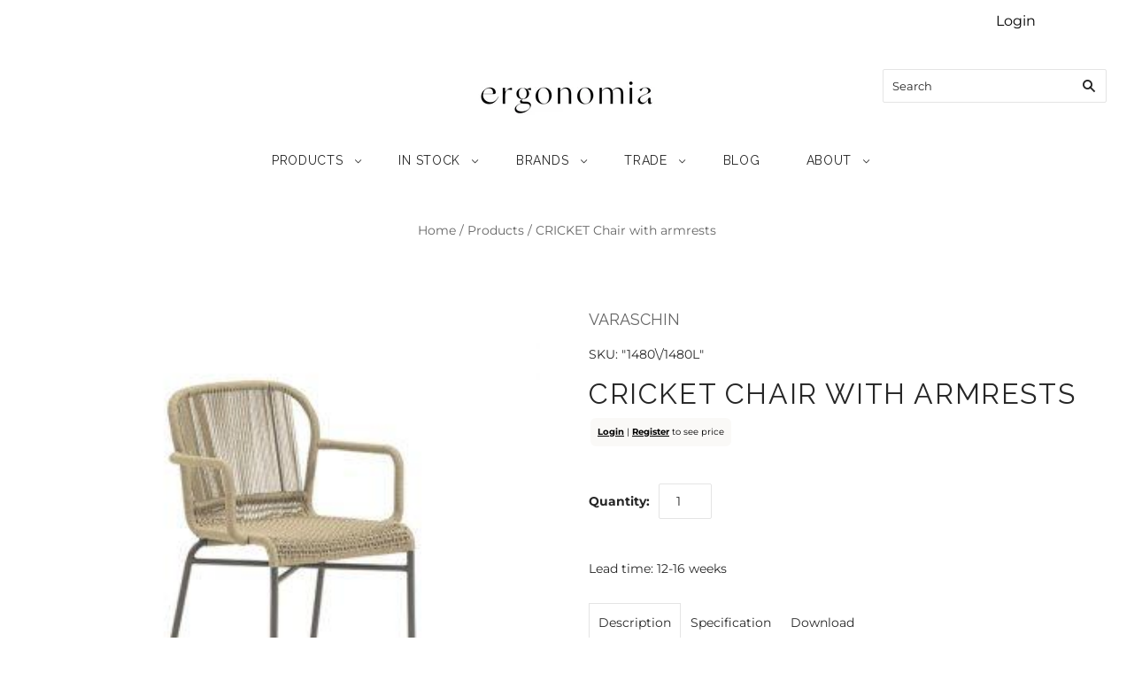

--- FILE ---
content_type: text/html; charset=utf-8
request_url: https://ergonomia.com/products/cricket-chair-with-armrests
body_size: 25978
content:















<!doctype html>
<html
  class="
    no-js
    loading
  "
  lang="en"
>
<head>
<meta name="p:domain_verify" content="9805a67bab2ca23151c7a36da1d75399"/>  
  <!-- Google tag (gtag.js) -->
<script async src="https://www.googletagmanager.com/gtag/js?id=G-7Y50L87WTG"></script>
<script>
  window.dataLayer = window.dataLayer || [];
  function gtag(){dataLayer.push(arguments);}
  gtag('js', new Date());

  gtag('config', 'G-7Y50L87WTG');
</script>

<!-- Google tag (gtag.js) -->
<script async src="https://www.googletagmanager.com/gtag/js?id=UA-257293230-1"></script>
<script>
  window.dataLayer = window.dataLayer || [];
  function gtag(){dataLayer.push(arguments);}
  gtag('js', new Date());

  gtag('config', 'UA-257293230-1');
</script>

  <meta charset="utf-8">
  <meta http-equiv="X-UA-Compatible" content="IE=edge,chrome=1">
  <meta name="google-site-verification" content="sdv7Je0L23PJkE4q4TYm-emZscGGPec05dT7XmkaNj0" />

  <!-- Preconnect Domains -->
  <link rel="preconnect" href="https://cdn.shopify.com" crossorigin>
  <link rel="preconnect" href="https://fonts.shopify.com" crossorigin>
  <link rel="preconnect" href="https://monorail-edge.shopifysvc.com">

  <!-- Preload Assets -->
  <link rel="preload" href="//ergonomia.com/cdn/shop/t/21/assets/chiko-icons.woff?v=12666650156901059331686084471" as="font" type="font/woff" crossorigin>
  <link rel="preload" href="//ergonomia.com/cdn/shop/t/21/assets/pxu-social-icons.woff?v=75149173774959108441686084471" as="font" type="font/woff" crossorigin>

  <link rel="preload" href="//ergonomia.com/cdn/shop/t/21/assets/theme.css?v=112053861832822315861759333276" as="style">

  <link rel="preload" href="//ergonomia.com/cdn/shop/t/21/assets/modernizr-2.8.2.min.js?v=38612161053245547031686084471" as="script">

  

  

  <link rel="preload" href="//ergonomia.com/cdn/shop/t/21/assets/grid.js?v=20241332380506010121686084471" as="script">

  <title>
    Varaschin CRICKET Dining Chair - commercial outdoor furniture

    

    

    
      &#8211; Ergonomia Furniture
    
  </title>

  
    <meta name="description" content="Cricket chair with armrests - commercial quality outdoor furniture from TB Contract. Outdoor furniture collection made of moka painted aluminum." />
  

  
    <link rel="shortcut icon" href="//ergonomia.com/cdn/shop/files/sZwGOM5A_32x32.png?v=1665580341" type="image/png" />
  

  
    <link rel="canonical" href="https://ergonomia.com/products/cricket-chair-with-armrests" />
  
  <meta name="viewport" content="width=device-width,initial-scale=1" />

  
  <script>window.performance && window.performance.mark && window.performance.mark('shopify.content_for_header.start');</script><meta id="shopify-digital-wallet" name="shopify-digital-wallet" content="/60993962139/digital_wallets/dialog">
<meta name="shopify-checkout-api-token" content="5be403f870bcb8e7baa4fffe1aa52fa3">
<meta id="in-context-paypal-metadata" data-shop-id="60993962139" data-venmo-supported="false" data-environment="production" data-locale="en_US" data-paypal-v4="true" data-currency="USD">
<link rel="alternate" type="application/json+oembed" href="https://ergonomia.com/products/cricket-chair-with-armrests.oembed">
<script async="async" src="/checkouts/internal/preloads.js?locale=en-US"></script>
<script id="shopify-features" type="application/json">{"accessToken":"5be403f870bcb8e7baa4fffe1aa52fa3","betas":["rich-media-storefront-analytics"],"domain":"ergonomia.com","predictiveSearch":true,"shopId":60993962139,"locale":"en"}</script>
<script>var Shopify = Shopify || {};
Shopify.shop = "ergonomiafurniture.myshopify.com";
Shopify.locale = "en";
Shopify.currency = {"active":"USD","rate":"1.0"};
Shopify.country = "US";
Shopify.theme = {"name":"[Flair] Live Grid Theme -- WPD","id":131129507995,"schema_name":"Grid","schema_version":"5.2.0","theme_store_id":718,"role":"main"};
Shopify.theme.handle = "null";
Shopify.theme.style = {"id":null,"handle":null};
Shopify.cdnHost = "ergonomia.com/cdn";
Shopify.routes = Shopify.routes || {};
Shopify.routes.root = "/";</script>
<script type="module">!function(o){(o.Shopify=o.Shopify||{}).modules=!0}(window);</script>
<script>!function(o){function n(){var o=[];function n(){o.push(Array.prototype.slice.apply(arguments))}return n.q=o,n}var t=o.Shopify=o.Shopify||{};t.loadFeatures=n(),t.autoloadFeatures=n()}(window);</script>
<script id="shop-js-analytics" type="application/json">{"pageType":"product"}</script>
<script defer="defer" async type="module" src="//ergonomia.com/cdn/shopifycloud/shop-js/modules/v2/client.init-shop-cart-sync_BdyHc3Nr.en.esm.js"></script>
<script defer="defer" async type="module" src="//ergonomia.com/cdn/shopifycloud/shop-js/modules/v2/chunk.common_Daul8nwZ.esm.js"></script>
<script type="module">
  await import("//ergonomia.com/cdn/shopifycloud/shop-js/modules/v2/client.init-shop-cart-sync_BdyHc3Nr.en.esm.js");
await import("//ergonomia.com/cdn/shopifycloud/shop-js/modules/v2/chunk.common_Daul8nwZ.esm.js");

  window.Shopify.SignInWithShop?.initShopCartSync?.({"fedCMEnabled":true,"windoidEnabled":true});

</script>
<script>(function() {
  var isLoaded = false;
  function asyncLoad() {
    if (isLoaded) return;
    isLoaded = true;
    var urls = ["\/\/cdn.shopify.com\/proxy\/5a489e66dcae11a4baf963c0c571cab729e9cdf6f9235cb012261caa6930e3d6\/b2b-solution.bsscommerce.com\/js\/bss-b2b-cp.js?shop=ergonomiafurniture.myshopify.com\u0026sp-cache-control=cHVibGljLCBtYXgtYWdlPTkwMA","https:\/\/na.shgcdn3.com\/pixel-collector.js?shop=ergonomiafurniture.myshopify.com"];
    for (var i = 0; i < urls.length; i++) {
      var s = document.createElement('script');
      s.type = 'text/javascript';
      s.async = true;
      s.src = urls[i];
      var x = document.getElementsByTagName('script')[0];
      x.parentNode.insertBefore(s, x);
    }
  };
  if(window.attachEvent) {
    window.attachEvent('onload', asyncLoad);
  } else {
    window.addEventListener('load', asyncLoad, false);
  }
})();</script>
<script id="__st">var __st={"a":60993962139,"offset":-28800,"reqid":"b82ca681-c5d8-4f21-b28b-bb7b1477314c-1768977165","pageurl":"ergonomia.com\/products\/cricket-chair-with-armrests","u":"0c3947f68ac4","p":"product","rtyp":"product","rid":7507170689179};</script>
<script>window.ShopifyPaypalV4VisibilityTracking = true;</script>
<script id="captcha-bootstrap">!function(){'use strict';const t='contact',e='account',n='new_comment',o=[[t,t],['blogs',n],['comments',n],[t,'customer']],c=[[e,'customer_login'],[e,'guest_login'],[e,'recover_customer_password'],[e,'create_customer']],r=t=>t.map((([t,e])=>`form[action*='/${t}']:not([data-nocaptcha='true']) input[name='form_type'][value='${e}']`)).join(','),a=t=>()=>t?[...document.querySelectorAll(t)].map((t=>t.form)):[];function s(){const t=[...o],e=r(t);return a(e)}const i='password',u='form_key',d=['recaptcha-v3-token','g-recaptcha-response','h-captcha-response',i],f=()=>{try{return window.sessionStorage}catch{return}},m='__shopify_v',_=t=>t.elements[u];function p(t,e,n=!1){try{const o=window.sessionStorage,c=JSON.parse(o.getItem(e)),{data:r}=function(t){const{data:e,action:n}=t;return t[m]||n?{data:e,action:n}:{data:t,action:n}}(c);for(const[e,n]of Object.entries(r))t.elements[e]&&(t.elements[e].value=n);n&&o.removeItem(e)}catch(o){console.error('form repopulation failed',{error:o})}}const l='form_type',E='cptcha';function T(t){t.dataset[E]=!0}const w=window,h=w.document,L='Shopify',v='ce_forms',y='captcha';let A=!1;((t,e)=>{const n=(g='f06e6c50-85a8-45c8-87d0-21a2b65856fe',I='https://cdn.shopify.com/shopifycloud/storefront-forms-hcaptcha/ce_storefront_forms_captcha_hcaptcha.v1.5.2.iife.js',D={infoText:'Protected by hCaptcha',privacyText:'Privacy',termsText:'Terms'},(t,e,n)=>{const o=w[L][v],c=o.bindForm;if(c)return c(t,g,e,D).then(n);var r;o.q.push([[t,g,e,D],n]),r=I,A||(h.body.append(Object.assign(h.createElement('script'),{id:'captcha-provider',async:!0,src:r})),A=!0)});var g,I,D;w[L]=w[L]||{},w[L][v]=w[L][v]||{},w[L][v].q=[],w[L][y]=w[L][y]||{},w[L][y].protect=function(t,e){n(t,void 0,e),T(t)},Object.freeze(w[L][y]),function(t,e,n,w,h,L){const[v,y,A,g]=function(t,e,n){const i=e?o:[],u=t?c:[],d=[...i,...u],f=r(d),m=r(i),_=r(d.filter((([t,e])=>n.includes(e))));return[a(f),a(m),a(_),s()]}(w,h,L),I=t=>{const e=t.target;return e instanceof HTMLFormElement?e:e&&e.form},D=t=>v().includes(t);t.addEventListener('submit',(t=>{const e=I(t);if(!e)return;const n=D(e)&&!e.dataset.hcaptchaBound&&!e.dataset.recaptchaBound,o=_(e),c=g().includes(e)&&(!o||!o.value);(n||c)&&t.preventDefault(),c&&!n&&(function(t){try{if(!f())return;!function(t){const e=f();if(!e)return;const n=_(t);if(!n)return;const o=n.value;o&&e.removeItem(o)}(t);const e=Array.from(Array(32),(()=>Math.random().toString(36)[2])).join('');!function(t,e){_(t)||t.append(Object.assign(document.createElement('input'),{type:'hidden',name:u})),t.elements[u].value=e}(t,e),function(t,e){const n=f();if(!n)return;const o=[...t.querySelectorAll(`input[type='${i}']`)].map((({name:t})=>t)),c=[...d,...o],r={};for(const[a,s]of new FormData(t).entries())c.includes(a)||(r[a]=s);n.setItem(e,JSON.stringify({[m]:1,action:t.action,data:r}))}(t,e)}catch(e){console.error('failed to persist form',e)}}(e),e.submit())}));const S=(t,e)=>{t&&!t.dataset[E]&&(n(t,e.some((e=>e===t))),T(t))};for(const o of['focusin','change'])t.addEventListener(o,(t=>{const e=I(t);D(e)&&S(e,y())}));const B=e.get('form_key'),M=e.get(l),P=B&&M;t.addEventListener('DOMContentLoaded',(()=>{const t=y();if(P)for(const e of t)e.elements[l].value===M&&p(e,B);[...new Set([...A(),...v().filter((t=>'true'===t.dataset.shopifyCaptcha))])].forEach((e=>S(e,t)))}))}(h,new URLSearchParams(w.location.search),n,t,e,['guest_login'])})(!0,!0)}();</script>
<script integrity="sha256-4kQ18oKyAcykRKYeNunJcIwy7WH5gtpwJnB7kiuLZ1E=" data-source-attribution="shopify.loadfeatures" defer="defer" src="//ergonomia.com/cdn/shopifycloud/storefront/assets/storefront/load_feature-a0a9edcb.js" crossorigin="anonymous"></script>
<script data-source-attribution="shopify.dynamic_checkout.dynamic.init">var Shopify=Shopify||{};Shopify.PaymentButton=Shopify.PaymentButton||{isStorefrontPortableWallets:!0,init:function(){window.Shopify.PaymentButton.init=function(){};var t=document.createElement("script");t.src="https://ergonomia.com/cdn/shopifycloud/portable-wallets/latest/portable-wallets.en.js",t.type="module",document.head.appendChild(t)}};
</script>
<script data-source-attribution="shopify.dynamic_checkout.buyer_consent">
  function portableWalletsHideBuyerConsent(e){var t=document.getElementById("shopify-buyer-consent"),n=document.getElementById("shopify-subscription-policy-button");t&&n&&(t.classList.add("hidden"),t.setAttribute("aria-hidden","true"),n.removeEventListener("click",e))}function portableWalletsShowBuyerConsent(e){var t=document.getElementById("shopify-buyer-consent"),n=document.getElementById("shopify-subscription-policy-button");t&&n&&(t.classList.remove("hidden"),t.removeAttribute("aria-hidden"),n.addEventListener("click",e))}window.Shopify?.PaymentButton&&(window.Shopify.PaymentButton.hideBuyerConsent=portableWalletsHideBuyerConsent,window.Shopify.PaymentButton.showBuyerConsent=portableWalletsShowBuyerConsent);
</script>
<script data-source-attribution="shopify.dynamic_checkout.cart.bootstrap">document.addEventListener("DOMContentLoaded",(function(){function t(){return document.querySelector("shopify-accelerated-checkout-cart, shopify-accelerated-checkout")}if(t())Shopify.PaymentButton.init();else{new MutationObserver((function(e,n){t()&&(Shopify.PaymentButton.init(),n.disconnect())})).observe(document.body,{childList:!0,subtree:!0})}}));
</script>
<link id="shopify-accelerated-checkout-styles" rel="stylesheet" media="screen" href="https://ergonomia.com/cdn/shopifycloud/portable-wallets/latest/accelerated-checkout-backwards-compat.css" crossorigin="anonymous">
<style id="shopify-accelerated-checkout-cart">
        #shopify-buyer-consent {
  margin-top: 1em;
  display: inline-block;
  width: 100%;
}

#shopify-buyer-consent.hidden {
  display: none;
}

#shopify-subscription-policy-button {
  background: none;
  border: none;
  padding: 0;
  text-decoration: underline;
  font-size: inherit;
  cursor: pointer;
}

#shopify-subscription-policy-button::before {
  box-shadow: none;
}

      </style>

<script>window.performance && window.performance.mark && window.performance.mark('shopify.content_for_header.end');</script>
  





  <script type="text/javascript">
    
      window.__shgMoneyFormat = window.__shgMoneyFormat || {"USD":{"currency":"USD","currency_symbol":"$","currency_symbol_location":"left","decimal_places":2,"decimal_separator":".","thousands_separator":","}};
    
    window.__shgCurrentCurrencyCode = window.__shgCurrentCurrencyCode || {
      currency: "USD",
      currency_symbol: "$",
      decimal_separator: ".",
      thousands_separator: ",",
      decimal_places: 2,
      currency_symbol_location: "left"
    };
  </script>




  
  















<meta property="og:site_name" content="Ergonomia Furniture">
<meta property="og:url" content="https://ergonomia.com/products/cricket-chair-with-armrests">
<meta property="og:title" content="CRICKET Chair with armrests">
<meta property="og:type" content="website">
<meta property="og:description" content="Cricket chair with armrests - commercial quality outdoor furniture from TB Contract. Outdoor furniture collection made of moka painted aluminum.">




    
    
    

    
    
    <meta
      property="og:image"
      content="https://ergonomia.com/cdn/shop/products/cricket-chair-with-armrests-curated-commercial-furniture-solutions-618544_1200x1200.jpg?v=1768190787"
    />
    <meta
      property="og:image:secure_url"
      content="https://ergonomia.com/cdn/shop/products/cricket-chair-with-armrests-curated-commercial-furniture-solutions-618544_1200x1200.jpg?v=1768190787"
    />
    <meta property="og:image:width" content="1200" />
    <meta property="og:image:height" content="1200" />
    
    
    <meta property="og:image:alt" content="CRICKET Chair with armrests - TB Contract Furniture VARASCHIN" />
  
















<meta name="twitter:title" content="Varaschin CRICKET Dining Chair - commercial outdoor furniture">
<meta name="twitter:description" content="Cricket chair with armrests - commercial quality outdoor furniture from TB Contract. Outdoor furniture collection made of moka painted aluminum.">


    
    
    
      
      
      <meta name="twitter:card" content="summary">
    
    
    <meta
      property="twitter:image"
      content="https://ergonomia.com/cdn/shop/products/cricket-chair-with-armrests-curated-commercial-furniture-solutions-618544_1200x1200_crop_center.jpg?v=1768190787"
    />
    <meta property="twitter:image:width" content="1200" />
    <meta property="twitter:image:height" content="1200" />
    
    
    <meta property="twitter:image:alt" content="CRICKET Chair with armrests - TB Contract Furniture VARASCHIN" />
  



  <!-- Theme CSS -->
  <link rel="stylesheet" href="//ergonomia.com/cdn/shop/t/21/assets/theme.css?v=112053861832822315861759333276">
  
  

  <!-- Theme object -->
  
  <script>
    var Theme = {};
    Theme.version = "5.2.0";
    Theme.name = 'Grid';
  
    Theme.currency = "USD";
    Theme.moneyFormat = "${{ amount_no_decimals }}";
  
    Theme.pleaseSelectText = "Please Select";
  
    Theme.addToCartSuccess = "**product** has been successfully added to your **cart_link**. Feel free to **continue_link** or **checkout_link**.";
  
    
  
    Theme.shippingCalculator = true;
    Theme.shippingButton = "Calculate shipping";
    Theme.shippingDisabled = "Calculating...";
  
    
  
    Theme.shippingCalcErrorMessage = "Error: zip / postal code --error_message--";
    Theme.shippingCalcMultiRates = "There are --number_of_rates-- shipping rates available for --address--, starting at --rate--.";
    Theme.shippingCalcOneRate = "There is one shipping rate available for --address--.";
    Theme.shippingCalcNoRates = "We do not ship to this destination.";
    Theme.shippingCalcRateValues = "--rate_title-- at --rate--";
  
    Theme.routes = {
      "root_url": "/",
      "account_url": "/account",
      "account_login_url": "/account/login",
      "account_logout_url": "/account/logout",
      "account_register_url": "/account/register",
      "account_addresses_url": "/account/addresses",
      "collections_url": "/collections",
      "all_products_collection_url": "/collections/all",
      "search_url": "/search",
      "cart_url": "/cart",
      "cart_add_url": "/cart/add",
      "cart_change_url": "/cart/change",
      "cart_clear_url": "/cart/clear",
      "product_recommendations_url": "/recommendations/products",
    };
  </script>
  

    <script src="https://cdnjs.cloudflare.com/ajax/libs/handlebars.js/4.0.12/handlebars.min.js"></script>

  
<script>window.is_hulkpo_installed=true</script>


<style id="hide-price-guest-style" type="text/css">
    .hide-price-guest, .hidePrice, .current_price.js-current-price .money, form[action*="/cart/add"] input[type="submit"], form[action*="/cart/add"] button, .shopify-payment-button, .cb_bundles, button.quick-add-btn, .quickshop-button, .atc--button {
        display:none !important;
    }
    .show-price-guest .hide-price-guest, .show-price-guest .hidePrice, .show-price-guest.product-price  .money, .cart__footer .totals .hide-price-guest, .cart__footer .totals .hidePrice {
        display:inline !important;
    }
    .wp-not-logged-wrapper {
        padding: 8px !important;
        text-align: center !important;
        position: relative;
        z-index: 2;
    }
    .wp-not-logged-wrapper p {
        margin: 0;
        padding: 0;
    }
    .wp-not-logged-wrapper a {
        text-decoration: underline;
        cursor: pointer;
    } .grid--view-items .full-width-link {margin-bottom: 55px;} .price-separator {display: none;}
</style>


<script>
    var customerIsLogged = false;
    var customerIsLoggedBasic = false;
    var webPandaHidePriceSettings = {"subscription": 1, "hide_price_enabled": true, "message": "{LOGIN} | {REGISTRATION} to see price", "message_logged_customers": "The product is not available for your account", "label_login": "Login", "label_registration": "Register", "font_size": 10.0, "style_by_page": false, "font_size_listing_page": 14.0, "font_size_product_page": 14.0, "font_size_search_page": 14.0, "text_color": "#000000", "has_background_color": true, "background_color": "#faf9f7", "has_border": true, "border_width": 2.0, "border_color": "#ffffff", "border_radius": 8.0, "has_custom_login": false, "login_url": null, "has_custom_registration": true, "registration_url": "https://ergonomia.com/pages/trade-account", "by_product_id": false, "by_product_tags": false, "by_collection": false, "product_tags": "", "language_config": "", "by_customer_tags": false, "customer_tags": "", "depth": 5, "depth_on_search": 5, "depth_on_listings": 0, "parent_depth": 3, "parent_depth_on_search": 2, "custom_price_selector": null, "custom_cart_selector": null, "force_hide_on_cart": false, "force_price_selector": "", "redirect_after_login": true}
    
    window.onload = function() {
                        let removeWpPHidePrice = true;
                        let pageScripts = document.getElementsByTagName("script");
                        for (var i = 0; i < pageScripts.length; i++) {
                            if (pageScripts[i].src.includes('assets/hide_main.js')) {
                                removeWpPHidePrice = false;
                            }
                        }
                        if (removeWpPHidePrice) {
                            let appStyle = document.getElementById("hide-price-guest-style");
                            appStyle.remove();
                        }
                    }
</script>

  

<script type="text/javascript">
  
    window.SHG_CUSTOMER = null;
  
</script>







<!-- BEGIN app block: shopify://apps/webpanda-login-to-see-price/blocks/app-embed/e096f673-8110-4907-bc30-a026a34a7e70 -->



<style type="text/css">
    .wp-not-logged-wrapper {
        padding: 8px !important;
        text-align: center !important;
        position: relative;
        z-index: 2;
    }
    .wp-not-logged-wrapper p {
        margin: 0;
        padding: 0;
    }
    .wp-not-logged-wrapper a {
        text-decoration: underline;
        cursor: pointer;
    }

    .price.price--on-sale.show-price-guest .price__sale,
    .show-price-guest.price:not(.price--on-sale) .price__regular,
    .price.price--on-sale .show-price-guest .price__sale,
    .price:not(.price--on-sale) .show-price-guest .price__regular,
    .cart__items .hide-price-guest,
    .mini-cart .hide-price-guest,
    .miniCart .hide-price-guest {
        display: block !important;
    }

    
</style>




<script>
    var wpbCustomerIsLogged = false;
    var wpbCustomerIsLoggedBasic = false;
    
        let wpbHidePriceSettings = false;
    
</script>

<!-- END app block --><!-- BEGIN app block: shopify://apps/klaviyo-email-marketing-sms/blocks/klaviyo-onsite-embed/2632fe16-c075-4321-a88b-50b567f42507 -->












  <script async src="https://static.klaviyo.com/onsite/js/SUgL7i/klaviyo.js?company_id=SUgL7i"></script>
  <script>!function(){if(!window.klaviyo){window._klOnsite=window._klOnsite||[];try{window.klaviyo=new Proxy({},{get:function(n,i){return"push"===i?function(){var n;(n=window._klOnsite).push.apply(n,arguments)}:function(){for(var n=arguments.length,o=new Array(n),w=0;w<n;w++)o[w]=arguments[w];var t="function"==typeof o[o.length-1]?o.pop():void 0,e=new Promise((function(n){window._klOnsite.push([i].concat(o,[function(i){t&&t(i),n(i)}]))}));return e}}})}catch(n){window.klaviyo=window.klaviyo||[],window.klaviyo.push=function(){var n;(n=window._klOnsite).push.apply(n,arguments)}}}}();</script>

  
    <script id="viewed_product">
      if (item == null) {
        var _learnq = _learnq || [];

        var MetafieldReviews = null
        var MetafieldYotpoRating = null
        var MetafieldYotpoCount = null
        var MetafieldLooxRating = null
        var MetafieldLooxCount = null
        var okendoProduct = null
        var okendoProductReviewCount = null
        var okendoProductReviewAverageValue = null
        try {
          // The following fields are used for Customer Hub recently viewed in order to add reviews.
          // This information is not part of __kla_viewed. Instead, it is part of __kla_viewed_reviewed_items
          MetafieldReviews = {};
          MetafieldYotpoRating = null
          MetafieldYotpoCount = null
          MetafieldLooxRating = null
          MetafieldLooxCount = null

          okendoProduct = null
          // If the okendo metafield is not legacy, it will error, which then requires the new json formatted data
          if (okendoProduct && 'error' in okendoProduct) {
            okendoProduct = null
          }
          okendoProductReviewCount = okendoProduct ? okendoProduct.reviewCount : null
          okendoProductReviewAverageValue = okendoProduct ? okendoProduct.reviewAverageValue : null
        } catch (error) {
          console.error('Error in Klaviyo onsite reviews tracking:', error);
        }

        var item = {
          Name: "CRICKET Chair with armrests",
          ProductID: 7507170689179,
          Categories: ["Outdoor Dining Chairs","Outdoor Dining Chairs","Products","Varsachin"],
          ImageURL: "https://ergonomia.com/cdn/shop/products/cricket-chair-with-armrests-curated-commercial-furniture-solutions-618544_grande.jpg?v=1768190787",
          URL: "https://ergonomia.com/products/cricket-chair-with-armrests",
          Brand: "VARASCHIN",
          Price: "$732",
          Value: "732",
          CompareAtPrice: "$0"
        };
        _learnq.push(['track', 'Viewed Product', item]);
        _learnq.push(['trackViewedItem', {
          Title: item.Name,
          ItemId: item.ProductID,
          Categories: item.Categories,
          ImageUrl: item.ImageURL,
          Url: item.URL,
          Metadata: {
            Brand: item.Brand,
            Price: item.Price,
            Value: item.Value,
            CompareAtPrice: item.CompareAtPrice
          },
          metafields:{
            reviews: MetafieldReviews,
            yotpo:{
              rating: MetafieldYotpoRating,
              count: MetafieldYotpoCount,
            },
            loox:{
              rating: MetafieldLooxRating,
              count: MetafieldLooxCount,
            },
            okendo: {
              rating: okendoProductReviewAverageValue,
              count: okendoProductReviewCount,
            }
          }
        }]);
      }
    </script>
  




  <script>
    window.klaviyoReviewsProductDesignMode = false
  </script>







<!-- END app block --><script src="https://cdn.shopify.com/extensions/019bd23c-6e92-79be-8370-1ae3b9a72ac5/hide-price-3-99/assets/hide_main.js" type="text/javascript" defer="defer"></script>
<link href="https://monorail-edge.shopifysvc.com" rel="dns-prefetch">
<script>(function(){if ("sendBeacon" in navigator && "performance" in window) {try {var session_token_from_headers = performance.getEntriesByType('navigation')[0].serverTiming.find(x => x.name == '_s').description;} catch {var session_token_from_headers = undefined;}var session_cookie_matches = document.cookie.match(/_shopify_s=([^;]*)/);var session_token_from_cookie = session_cookie_matches && session_cookie_matches.length === 2 ? session_cookie_matches[1] : "";var session_token = session_token_from_headers || session_token_from_cookie || "";function handle_abandonment_event(e) {var entries = performance.getEntries().filter(function(entry) {return /monorail-edge.shopifysvc.com/.test(entry.name);});if (!window.abandonment_tracked && entries.length === 0) {window.abandonment_tracked = true;var currentMs = Date.now();var navigation_start = performance.timing.navigationStart;var payload = {shop_id: 60993962139,url: window.location.href,navigation_start,duration: currentMs - navigation_start,session_token,page_type: "product"};window.navigator.sendBeacon("https://monorail-edge.shopifysvc.com/v1/produce", JSON.stringify({schema_id: "online_store_buyer_site_abandonment/1.1",payload: payload,metadata: {event_created_at_ms: currentMs,event_sent_at_ms: currentMs}}));}}window.addEventListener('pagehide', handle_abandonment_event);}}());</script>
<script id="web-pixels-manager-setup">(function e(e,d,r,n,o){if(void 0===o&&(o={}),!Boolean(null===(a=null===(i=window.Shopify)||void 0===i?void 0:i.analytics)||void 0===a?void 0:a.replayQueue)){var i,a;window.Shopify=window.Shopify||{};var t=window.Shopify;t.analytics=t.analytics||{};var s=t.analytics;s.replayQueue=[],s.publish=function(e,d,r){return s.replayQueue.push([e,d,r]),!0};try{self.performance.mark("wpm:start")}catch(e){}var l=function(){var e={modern:/Edge?\/(1{2}[4-9]|1[2-9]\d|[2-9]\d{2}|\d{4,})\.\d+(\.\d+|)|Firefox\/(1{2}[4-9]|1[2-9]\d|[2-9]\d{2}|\d{4,})\.\d+(\.\d+|)|Chrom(ium|e)\/(9{2}|\d{3,})\.\d+(\.\d+|)|(Maci|X1{2}).+ Version\/(15\.\d+|(1[6-9]|[2-9]\d|\d{3,})\.\d+)([,.]\d+|)( \(\w+\)|)( Mobile\/\w+|) Safari\/|Chrome.+OPR\/(9{2}|\d{3,})\.\d+\.\d+|(CPU[ +]OS|iPhone[ +]OS|CPU[ +]iPhone|CPU IPhone OS|CPU iPad OS)[ +]+(15[._]\d+|(1[6-9]|[2-9]\d|\d{3,})[._]\d+)([._]\d+|)|Android:?[ /-](13[3-9]|1[4-9]\d|[2-9]\d{2}|\d{4,})(\.\d+|)(\.\d+|)|Android.+Firefox\/(13[5-9]|1[4-9]\d|[2-9]\d{2}|\d{4,})\.\d+(\.\d+|)|Android.+Chrom(ium|e)\/(13[3-9]|1[4-9]\d|[2-9]\d{2}|\d{4,})\.\d+(\.\d+|)|SamsungBrowser\/([2-9]\d|\d{3,})\.\d+/,legacy:/Edge?\/(1[6-9]|[2-9]\d|\d{3,})\.\d+(\.\d+|)|Firefox\/(5[4-9]|[6-9]\d|\d{3,})\.\d+(\.\d+|)|Chrom(ium|e)\/(5[1-9]|[6-9]\d|\d{3,})\.\d+(\.\d+|)([\d.]+$|.*Safari\/(?![\d.]+ Edge\/[\d.]+$))|(Maci|X1{2}).+ Version\/(10\.\d+|(1[1-9]|[2-9]\d|\d{3,})\.\d+)([,.]\d+|)( \(\w+\)|)( Mobile\/\w+|) Safari\/|Chrome.+OPR\/(3[89]|[4-9]\d|\d{3,})\.\d+\.\d+|(CPU[ +]OS|iPhone[ +]OS|CPU[ +]iPhone|CPU IPhone OS|CPU iPad OS)[ +]+(10[._]\d+|(1[1-9]|[2-9]\d|\d{3,})[._]\d+)([._]\d+|)|Android:?[ /-](13[3-9]|1[4-9]\d|[2-9]\d{2}|\d{4,})(\.\d+|)(\.\d+|)|Mobile Safari.+OPR\/([89]\d|\d{3,})\.\d+\.\d+|Android.+Firefox\/(13[5-9]|1[4-9]\d|[2-9]\d{2}|\d{4,})\.\d+(\.\d+|)|Android.+Chrom(ium|e)\/(13[3-9]|1[4-9]\d|[2-9]\d{2}|\d{4,})\.\d+(\.\d+|)|Android.+(UC? ?Browser|UCWEB|U3)[ /]?(15\.([5-9]|\d{2,})|(1[6-9]|[2-9]\d|\d{3,})\.\d+)\.\d+|SamsungBrowser\/(5\.\d+|([6-9]|\d{2,})\.\d+)|Android.+MQ{2}Browser\/(14(\.(9|\d{2,})|)|(1[5-9]|[2-9]\d|\d{3,})(\.\d+|))(\.\d+|)|K[Aa][Ii]OS\/(3\.\d+|([4-9]|\d{2,})\.\d+)(\.\d+|)/},d=e.modern,r=e.legacy,n=navigator.userAgent;return n.match(d)?"modern":n.match(r)?"legacy":"unknown"}(),u="modern"===l?"modern":"legacy",c=(null!=n?n:{modern:"",legacy:""})[u],f=function(e){return[e.baseUrl,"/wpm","/b",e.hashVersion,"modern"===e.buildTarget?"m":"l",".js"].join("")}({baseUrl:d,hashVersion:r,buildTarget:u}),m=function(e){var d=e.version,r=e.bundleTarget,n=e.surface,o=e.pageUrl,i=e.monorailEndpoint;return{emit:function(e){var a=e.status,t=e.errorMsg,s=(new Date).getTime(),l=JSON.stringify({metadata:{event_sent_at_ms:s},events:[{schema_id:"web_pixels_manager_load/3.1",payload:{version:d,bundle_target:r,page_url:o,status:a,surface:n,error_msg:t},metadata:{event_created_at_ms:s}}]});if(!i)return console&&console.warn&&console.warn("[Web Pixels Manager] No Monorail endpoint provided, skipping logging."),!1;try{return self.navigator.sendBeacon.bind(self.navigator)(i,l)}catch(e){}var u=new XMLHttpRequest;try{return u.open("POST",i,!0),u.setRequestHeader("Content-Type","text/plain"),u.send(l),!0}catch(e){return console&&console.warn&&console.warn("[Web Pixels Manager] Got an unhandled error while logging to Monorail."),!1}}}}({version:r,bundleTarget:l,surface:e.surface,pageUrl:self.location.href,monorailEndpoint:e.monorailEndpoint});try{o.browserTarget=l,function(e){var d=e.src,r=e.async,n=void 0===r||r,o=e.onload,i=e.onerror,a=e.sri,t=e.scriptDataAttributes,s=void 0===t?{}:t,l=document.createElement("script"),u=document.querySelector("head"),c=document.querySelector("body");if(l.async=n,l.src=d,a&&(l.integrity=a,l.crossOrigin="anonymous"),s)for(var f in s)if(Object.prototype.hasOwnProperty.call(s,f))try{l.dataset[f]=s[f]}catch(e){}if(o&&l.addEventListener("load",o),i&&l.addEventListener("error",i),u)u.appendChild(l);else{if(!c)throw new Error("Did not find a head or body element to append the script");c.appendChild(l)}}({src:f,async:!0,onload:function(){if(!function(){var e,d;return Boolean(null===(d=null===(e=window.Shopify)||void 0===e?void 0:e.analytics)||void 0===d?void 0:d.initialized)}()){var d=window.webPixelsManager.init(e)||void 0;if(d){var r=window.Shopify.analytics;r.replayQueue.forEach((function(e){var r=e[0],n=e[1],o=e[2];d.publishCustomEvent(r,n,o)})),r.replayQueue=[],r.publish=d.publishCustomEvent,r.visitor=d.visitor,r.initialized=!0}}},onerror:function(){return m.emit({status:"failed",errorMsg:"".concat(f," has failed to load")})},sri:function(e){var d=/^sha384-[A-Za-z0-9+/=]+$/;return"string"==typeof e&&d.test(e)}(c)?c:"",scriptDataAttributes:o}),m.emit({status:"loading"})}catch(e){m.emit({status:"failed",errorMsg:(null==e?void 0:e.message)||"Unknown error"})}}})({shopId: 60993962139,storefrontBaseUrl: "https://ergonomia.com",extensionsBaseUrl: "https://extensions.shopifycdn.com/cdn/shopifycloud/web-pixels-manager",monorailEndpoint: "https://monorail-edge.shopifysvc.com/unstable/produce_batch",surface: "storefront-renderer",enabledBetaFlags: ["2dca8a86"],webPixelsConfigList: [{"id":"1947631771","configuration":"{\"accountID\":\"SUgL7i\",\"webPixelConfig\":\"eyJlbmFibGVBZGRlZFRvQ2FydEV2ZW50cyI6IHRydWV9\"}","eventPayloadVersion":"v1","runtimeContext":"STRICT","scriptVersion":"524f6c1ee37bacdca7657a665bdca589","type":"APP","apiClientId":123074,"privacyPurposes":["ANALYTICS","MARKETING"],"dataSharingAdjustments":{"protectedCustomerApprovalScopes":["read_customer_address","read_customer_email","read_customer_name","read_customer_personal_data","read_customer_phone"]}},{"id":"1141899419","configuration":"{\"site_id\":\"bc4b0a1e-ac97-4dc4-857f-33c4833f9a8b\",\"analytics_endpoint\":\"https:\\\/\\\/na.shgcdn3.com\"}","eventPayloadVersion":"v1","runtimeContext":"STRICT","scriptVersion":"695709fc3f146fa50a25299517a954f2","type":"APP","apiClientId":1158168,"privacyPurposes":["ANALYTICS","MARKETING","SALE_OF_DATA"],"dataSharingAdjustments":{"protectedCustomerApprovalScopes":["read_customer_personal_data"]}},{"id":"shopify-app-pixel","configuration":"{}","eventPayloadVersion":"v1","runtimeContext":"STRICT","scriptVersion":"0450","apiClientId":"shopify-pixel","type":"APP","privacyPurposes":["ANALYTICS","MARKETING"]},{"id":"shopify-custom-pixel","eventPayloadVersion":"v1","runtimeContext":"LAX","scriptVersion":"0450","apiClientId":"shopify-pixel","type":"CUSTOM","privacyPurposes":["ANALYTICS","MARKETING"]}],isMerchantRequest: false,initData: {"shop":{"name":"Ergonomia Furniture","paymentSettings":{"currencyCode":"USD"},"myshopifyDomain":"ergonomiafurniture.myshopify.com","countryCode":"US","storefrontUrl":"https:\/\/ergonomia.com"},"customer":null,"cart":null,"checkout":null,"productVariants":[{"price":{"amount":731.6,"currencyCode":"USD"},"product":{"title":"CRICKET Chair with armrests","vendor":"VARASCHIN","id":"7507170689179","untranslatedTitle":"CRICKET Chair with armrests","url":"\/products\/cricket-chair-with-armrests","type":"Outdoor Dining Chair"},"id":"42873630064795","image":{"src":"\/\/ergonomia.com\/cdn\/shop\/products\/cricket-chair-with-armrests-curated-commercial-furniture-solutions-618544.jpg?v=1768190787"},"sku":"1480\/1480L","title":"Default Title","untranslatedTitle":"Default Title"}],"purchasingCompany":null},},"https://ergonomia.com/cdn","fcfee988w5aeb613cpc8e4bc33m6693e112",{"modern":"","legacy":""},{"shopId":"60993962139","storefrontBaseUrl":"https:\/\/ergonomia.com","extensionBaseUrl":"https:\/\/extensions.shopifycdn.com\/cdn\/shopifycloud\/web-pixels-manager","surface":"storefront-renderer","enabledBetaFlags":"[\"2dca8a86\"]","isMerchantRequest":"false","hashVersion":"fcfee988w5aeb613cpc8e4bc33m6693e112","publish":"custom","events":"[[\"page_viewed\",{}],[\"product_viewed\",{\"productVariant\":{\"price\":{\"amount\":731.6,\"currencyCode\":\"USD\"},\"product\":{\"title\":\"CRICKET Chair with armrests\",\"vendor\":\"VARASCHIN\",\"id\":\"7507170689179\",\"untranslatedTitle\":\"CRICKET Chair with armrests\",\"url\":\"\/products\/cricket-chair-with-armrests\",\"type\":\"Outdoor Dining Chair\"},\"id\":\"42873630064795\",\"image\":{\"src\":\"\/\/ergonomia.com\/cdn\/shop\/products\/cricket-chair-with-armrests-curated-commercial-furniture-solutions-618544.jpg?v=1768190787\"},\"sku\":\"1480\/1480L\",\"title\":\"Default Title\",\"untranslatedTitle\":\"Default Title\"}}]]"});</script><script>
  window.ShopifyAnalytics = window.ShopifyAnalytics || {};
  window.ShopifyAnalytics.meta = window.ShopifyAnalytics.meta || {};
  window.ShopifyAnalytics.meta.currency = 'USD';
  var meta = {"product":{"id":7507170689179,"gid":"gid:\/\/shopify\/Product\/7507170689179","vendor":"VARASCHIN","type":"Outdoor Dining Chair","handle":"cricket-chair-with-armrests","variants":[{"id":42873630064795,"price":73160,"name":"CRICKET Chair with armrests","public_title":null,"sku":"1480\/1480L"}],"remote":false},"page":{"pageType":"product","resourceType":"product","resourceId":7507170689179,"requestId":"b82ca681-c5d8-4f21-b28b-bb7b1477314c-1768977165"}};
  for (var attr in meta) {
    window.ShopifyAnalytics.meta[attr] = meta[attr];
  }
</script>
<script class="analytics">
  (function () {
    var customDocumentWrite = function(content) {
      var jquery = null;

      if (window.jQuery) {
        jquery = window.jQuery;
      } else if (window.Checkout && window.Checkout.$) {
        jquery = window.Checkout.$;
      }

      if (jquery) {
        jquery('body').append(content);
      }
    };

    var hasLoggedConversion = function(token) {
      if (token) {
        return document.cookie.indexOf('loggedConversion=' + token) !== -1;
      }
      return false;
    }

    var setCookieIfConversion = function(token) {
      if (token) {
        var twoMonthsFromNow = new Date(Date.now());
        twoMonthsFromNow.setMonth(twoMonthsFromNow.getMonth() + 2);

        document.cookie = 'loggedConversion=' + token + '; expires=' + twoMonthsFromNow;
      }
    }

    var trekkie = window.ShopifyAnalytics.lib = window.trekkie = window.trekkie || [];
    if (trekkie.integrations) {
      return;
    }
    trekkie.methods = [
      'identify',
      'page',
      'ready',
      'track',
      'trackForm',
      'trackLink'
    ];
    trekkie.factory = function(method) {
      return function() {
        var args = Array.prototype.slice.call(arguments);
        args.unshift(method);
        trekkie.push(args);
        return trekkie;
      };
    };
    for (var i = 0; i < trekkie.methods.length; i++) {
      var key = trekkie.methods[i];
      trekkie[key] = trekkie.factory(key);
    }
    trekkie.load = function(config) {
      trekkie.config = config || {};
      trekkie.config.initialDocumentCookie = document.cookie;
      var first = document.getElementsByTagName('script')[0];
      var script = document.createElement('script');
      script.type = 'text/javascript';
      script.onerror = function(e) {
        var scriptFallback = document.createElement('script');
        scriptFallback.type = 'text/javascript';
        scriptFallback.onerror = function(error) {
                var Monorail = {
      produce: function produce(monorailDomain, schemaId, payload) {
        var currentMs = new Date().getTime();
        var event = {
          schema_id: schemaId,
          payload: payload,
          metadata: {
            event_created_at_ms: currentMs,
            event_sent_at_ms: currentMs
          }
        };
        return Monorail.sendRequest("https://" + monorailDomain + "/v1/produce", JSON.stringify(event));
      },
      sendRequest: function sendRequest(endpointUrl, payload) {
        // Try the sendBeacon API
        if (window && window.navigator && typeof window.navigator.sendBeacon === 'function' && typeof window.Blob === 'function' && !Monorail.isIos12()) {
          var blobData = new window.Blob([payload], {
            type: 'text/plain'
          });

          if (window.navigator.sendBeacon(endpointUrl, blobData)) {
            return true;
          } // sendBeacon was not successful

        } // XHR beacon

        var xhr = new XMLHttpRequest();

        try {
          xhr.open('POST', endpointUrl);
          xhr.setRequestHeader('Content-Type', 'text/plain');
          xhr.send(payload);
        } catch (e) {
          console.log(e);
        }

        return false;
      },
      isIos12: function isIos12() {
        return window.navigator.userAgent.lastIndexOf('iPhone; CPU iPhone OS 12_') !== -1 || window.navigator.userAgent.lastIndexOf('iPad; CPU OS 12_') !== -1;
      }
    };
    Monorail.produce('monorail-edge.shopifysvc.com',
      'trekkie_storefront_load_errors/1.1',
      {shop_id: 60993962139,
      theme_id: 131129507995,
      app_name: "storefront",
      context_url: window.location.href,
      source_url: "//ergonomia.com/cdn/s/trekkie.storefront.cd680fe47e6c39ca5d5df5f0a32d569bc48c0f27.min.js"});

        };
        scriptFallback.async = true;
        scriptFallback.src = '//ergonomia.com/cdn/s/trekkie.storefront.cd680fe47e6c39ca5d5df5f0a32d569bc48c0f27.min.js';
        first.parentNode.insertBefore(scriptFallback, first);
      };
      script.async = true;
      script.src = '//ergonomia.com/cdn/s/trekkie.storefront.cd680fe47e6c39ca5d5df5f0a32d569bc48c0f27.min.js';
      first.parentNode.insertBefore(script, first);
    };
    trekkie.load(
      {"Trekkie":{"appName":"storefront","development":false,"defaultAttributes":{"shopId":60993962139,"isMerchantRequest":null,"themeId":131129507995,"themeCityHash":"2266340390295775691","contentLanguage":"en","currency":"USD","eventMetadataId":"0b9b8bfc-df27-401f-a914-2b18169b5f19"},"isServerSideCookieWritingEnabled":true,"monorailRegion":"shop_domain","enabledBetaFlags":["65f19447"]},"Session Attribution":{},"S2S":{"facebookCapiEnabled":false,"source":"trekkie-storefront-renderer","apiClientId":580111}}
    );

    var loaded = false;
    trekkie.ready(function() {
      if (loaded) return;
      loaded = true;

      window.ShopifyAnalytics.lib = window.trekkie;

      var originalDocumentWrite = document.write;
      document.write = customDocumentWrite;
      try { window.ShopifyAnalytics.merchantGoogleAnalytics.call(this); } catch(error) {};
      document.write = originalDocumentWrite;

      window.ShopifyAnalytics.lib.page(null,{"pageType":"product","resourceType":"product","resourceId":7507170689179,"requestId":"b82ca681-c5d8-4f21-b28b-bb7b1477314c-1768977165","shopifyEmitted":true});

      var match = window.location.pathname.match(/checkouts\/(.+)\/(thank_you|post_purchase)/)
      var token = match? match[1]: undefined;
      if (!hasLoggedConversion(token)) {
        setCookieIfConversion(token);
        window.ShopifyAnalytics.lib.track("Viewed Product",{"currency":"USD","variantId":42873630064795,"productId":7507170689179,"productGid":"gid:\/\/shopify\/Product\/7507170689179","name":"CRICKET Chair with armrests","price":"731.60","sku":"1480\/1480L","brand":"VARASCHIN","variant":null,"category":"Outdoor Dining Chair","nonInteraction":true,"remote":false},undefined,undefined,{"shopifyEmitted":true});
      window.ShopifyAnalytics.lib.track("monorail:\/\/trekkie_storefront_viewed_product\/1.1",{"currency":"USD","variantId":42873630064795,"productId":7507170689179,"productGid":"gid:\/\/shopify\/Product\/7507170689179","name":"CRICKET Chair with armrests","price":"731.60","sku":"1480\/1480L","brand":"VARASCHIN","variant":null,"category":"Outdoor Dining Chair","nonInteraction":true,"remote":false,"referer":"https:\/\/ergonomia.com\/products\/cricket-chair-with-armrests"});
      }
    });


        var eventsListenerScript = document.createElement('script');
        eventsListenerScript.async = true;
        eventsListenerScript.src = "//ergonomia.com/cdn/shopifycloud/storefront/assets/shop_events_listener-3da45d37.js";
        document.getElementsByTagName('head')[0].appendChild(eventsListenerScript);

})();</script>
<script
  defer
  src="https://ergonomia.com/cdn/shopifycloud/perf-kit/shopify-perf-kit-3.0.4.min.js"
  data-application="storefront-renderer"
  data-shop-id="60993962139"
  data-render-region="gcp-us-central1"
  data-page-type="product"
  data-theme-instance-id="131129507995"
  data-theme-name="Grid"
  data-theme-version="5.2.0"
  data-monorail-region="shop_domain"
  data-resource-timing-sampling-rate="10"
  data-shs="true"
  data-shs-beacon="true"
  data-shs-export-with-fetch="true"
  data-shs-logs-sample-rate="1"
  data-shs-beacon-endpoint="https://ergonomia.com/api/collect"
></script>
</head>
<script src="//code.tidio.co/xgmqqeav8sqvidlgzh60owwtdwmiptls.js" async></script>
  
  <body
    
  class="
    template-product
    template-suffix-

    
  "
>
  <script
  type="application/json"
  data-product-success-labels
>
  {
    "cartLink": "cart",
    "continueLink": "continue shopping",
    "checkoutLink": "check out",
    "cartHeaderText": "Cart",
    "cartQuantityText": "Qty",
    "cartPlaceholderImg": "\/\/ergonomia.com\/cdn\/shop\/t\/21\/assets\/no-image.svg?v=118457862165745330321686084471"
  }
</script>



<section
  class="quickshop"
  data-quickshop
>
  <div class="quickshop-content" data-quickshop-content>
    <button class="quickshop-close" data-quickshop-close>
      <img src="//ergonomia.com/cdn/shop/t/21/assets/close-icon.svg?v=10995484173163861811686084471">
    </button>

    <div class="quickshop-product" data-quickshop-product-inject></div>
  </div>

  <span class="spinner quickshop-spinner">
    <span></span>
    <span></span>
    <span></span>
  </span>
</section>

    
  <div id="shopify-section-pxs-announcement-bar" class="shopify-section"><script
  type="application/json"
  data-section-type="pxs-announcement-bar"
  data-section-id="pxs-announcement-bar"
></script>












  </div>

  
  <svg
    class="icon-star-reference"
    aria-hidden="true"
    focusable="false"
    role="presentation"
    xmlns="http://www.w3.org/2000/svg" width="20" height="20" viewBox="3 3 17 17" fill="none"
  >
    <symbol id="icon-star">
      <rect class="icon-star-background" width="20" height="20" fill="currentColor"/>
      <path d="M10 3L12.163 7.60778L17 8.35121L13.5 11.9359L14.326 17L10 14.6078L5.674 17L6.5 11.9359L3 8.35121L7.837 7.60778L10 3Z" stroke="currentColor" stroke-width="2" stroke-linecap="round" stroke-linejoin="round" fill="none"/>
    </symbol>
    <clipPath id="icon-star-clip">
      <path d="M10 3L12.163 7.60778L17 8.35121L13.5 11.9359L14.326 17L10 14.6078L5.674 17L6.5 11.9359L3 8.35121L7.837 7.60778L10 3Z" stroke="currentColor" stroke-width="2" stroke-linecap="round" stroke-linejoin="round"/>
    </clipPath>
  </svg>
  


  <div id="shopify-section-header" class="shopify-section"><script
  type="application/json"
  data-section-type="static-header"
  data-section-id="header"
  data-section-data
>
  {
    "stickyHeader": true,
    "compactCenter": "default"
  }
</script>
<section
  class="header header-layout-default   header-full-width    header-sticky-show-logo  "
  data-sticky-header
  
  data-section-header
>
  <header
    class="main-header"
    role="banner"
    data-header-main
  >
    <div class="header-tools-wrapper">
      <div class="header-tools">
       
        <div class="aligned-left">
          <div id="coin-container"></div>
        </div>

        <div class="aligned-right">
         
          
 
          <div class="mini-cart-wrapper">
            <a class="cart-count" href="/cart" data-cart-count>
              <span class="cart-count-text">Cart</span>
              (<span class="cart-count-number">0</span>)
            </a>
 
   <a href="/account"><span class="logout_this">Login</span></a>
          
            <div class="mini-cart empty">
  <div class="arrow"></div>

  <div class="mini-cart-item-wrapper">
    <article class="mini-cart-item cart-subtotal"><span class="subtotal-row">
          <span class="cart-subtotal cart-subtotal-group">Subtotal</span>
          <span class="money cart-subtotal-group price" data-total-price bss-b2b-cart-total-price><span class=hide-price-guest><span class=hidden>$0</span></span></span>
  
        </span>
        <span class="subtotal-row">
          <p class="mini-cart__taxes-shipping-text">Tax included. <a href="/policies/shipping-policy">Shipping</a> calculated at checkout.
</p>
        </span>
    </article>
  </div>

  <div class="mini-cart-footer">
    <a class="button secondary" href="/cart">View cart</a>
    <form
      action="/cart"
      method="POST"
    >
      <button
        class="button mini-cart-checkout-button"
        type="submit"
        name="checkout"
      >
        
        <span>Check out</span>
      </button>
      
    </form>
  </div>
  

</div>
          </div>
        
          <form class="checkout-link" action="/cart" method="POST"><button class="checkout-link__button" type="submit" name="checkout">Checkout</button></form>
        </div>
 
      </div>
    </div>

    <div class="header-main-content" data-header-content>
      
        <div class="header-content-left">
          <button
            class="navigation-toggle navigation-toggle-open"
            aria-label="Menu"
            data-header-nav-toggle
          >
            <span class="navigation-toggle-icon">






<svg xmlns="http://www.w3.org/2000/svg" width="18" height="12" viewBox="0 0 18 12">
    <path fill="currentColor" fill-rule="evenodd" d="M0 0h18v2H0zM0 5h18v2H0zM0 10h18v2H0z"/>
  </svg>








</span>
          </button>
        </div>
      

      <div
        class="
          header-branding
          header-branding-desktop
          header-branding-desktop--has-logo
        "
        data-header-branding
      >
        <a class="logo-link" href="/">

  

  <img
    
      src="//ergonomia.com/cdn/shop/files/WEB_ergonomia_final_logo2_200x58.png?v=1701288443"
    
    alt=""

    
      data-rimg
      srcset="//ergonomia.com/cdn/shop/files/WEB_ergonomia_final_logo2_200x58.png?v=1701288443 1x, //ergonomia.com/cdn/shop/files/WEB_ergonomia_final_logo2_400x116.png?v=1701288443 2x, //ergonomia.com/cdn/shop/files/WEB_ergonomia_final_logo2_600x174.png?v=1701288443 3x, //ergonomia.com/cdn/shop/files/WEB_ergonomia_final_logo2_688x200.png?v=1701288443 3.44x"
    

    class="logo-image"
    
    
  >




</a>
        <span
          class="navigation-toggle navigation-toggle-close"
          data-header-nav-toggle
        >






<svg xmlns="http://www.w3.org/2000/svg" width="36" height="36" viewBox="0 0 36 36">
    <path fill="currentColor" fill-rule="evenodd" d="M20.117 18L35.998 2.117 33.882 0 18 15.882 2.118 0 .002 2.117 15.882 18 0 33.883 2.12 36 18 20.117 33.882 36 36 33.883z" />
  </svg>








</span>
      </div>

      
        <div class="navigation-wrapper" data-navigation-wrapper>
          <nav class="navigation navigation-desktop navigation-has-mega-nav" data-navigation-content>
            <ul class="navigation-menu">
              
                
                
                
                
                
                
                
                
                
                
                
                
                
                
                
                


                <li
                  class="has-mega-nav"
                  data-mega-nav="true"
                >
                  
                    <details data-nav-details>
                      <summary data-href="#"
                  
                    id="main-navigation-products"
                    class="navigation-menu-link"
                    aria-haspopup
                  >
                    products
                    
                      <span
                        class="navigation-submenu-toggle"
                        tabIndex="0"
                        role="button"
                        aria-controls="navigation-products"
                        aria-expanded="false"
                        aria-label="toggle"
                        data-subnav-toggle
                      >






<svg xmlns="http://www.w3.org/2000/svg" width="20" height="20" viewBox="0 0 20 20">
    <path fill="currentColor" fill-rule="evenodd" d="M6.667 15.96l.576.603 6.482-6.198-6.482-6.198-.576.602 5.853 5.596z"/>
  </svg>








</span>
                    
                  
                    </summary>
                  

                  
<ul class="mobile-mega-nav navigation-submenu">
  
    <li class="has-dropdown">
      <a
        id="mobile-mega-navigation-indoor"
        class="navigation-menu-link mega-nav-list-title"
        href="#"
      >
        Indoor
        
          <span class="navigation-submenu-toggle" tabIndex="0" role="button" aria-controls="navigation-indoor" aria-expanded="false" data-subnav-toggle>






<svg xmlns="http://www.w3.org/2000/svg" width="20" height="20" viewBox="0 0 20 20">
    <path fill="currentColor" fill-rule="evenodd" d="M6.667 15.96l.576.603 6.482-6.198-6.482-6.198-.576.602 5.853 5.596z"/>
  </svg>








</span>
        
      </a>
      
        <ul class="navigation-submenu">
          
            <li>
              <a
                class="navigation-menu-link"
                href="/collections/indoor-dining-chairs"
              >
                Indoor Dining Chairs
              </a>
            </li>
          
            <li>
              <a
                class="navigation-menu-link"
                href="/collections/indoor-lounge-chairs"
              >
                Indoor Lounge Chairs
              </a>
            </li>
          
            <li>
              <a
                class="navigation-menu-link"
                href="/collections/sofas"
              >
                Indoor Sofas
              </a>
            </li>
          
            <li>
              <a
                class="navigation-menu-link"
                href="/collections/indoor-modular"
              >
                Indoor Modulars
              </a>
            </li>
          
            <li>
              <a
                class="navigation-menu-link"
                href="/collections/coffee-tables"
              >
                Coffee Tables
              </a>
            </li>
          
            <li>
              <a
                class="navigation-menu-link"
                href="/collections/accent-tables"
              >
                Accent Tables
              </a>
            </li>
          
            <li>
              <a
                class="navigation-menu-link"
                href="/collections/dining-tables"
              >
                Dining Tables
              </a>
            </li>
          
            <li>
              <a
                class="navigation-menu-link"
                href="/collections/indoor-stools"
              >
                Indoor Stools
              </a>
            </li>
          
            <li>
              <a
                class="navigation-menu-link"
                href="/collections/swivel-chairs"
              >
                Swivel Chairs
              </a>
            </li>
          
            <li>
              <a
                class="navigation-menu-link"
                href="/collections/ottomans"
              >
                Ottomans
              </a>
            </li>
          
            <li>
              <a
                class="navigation-menu-link"
                href="/collections/decor"
              >
                Decor
              </a>
            </li>
          
            <li>
              <a
                class="navigation-menu-link"
                href="/collections/indoor-lighting"
              >
                Lighting
              </a>
            </li>
          
            <li>
              <a
                class="navigation-menu-link"
                href="/collections/wallpaper"
              >
                Wallpaper
              </a>
            </li>
          
            <li>
              <a
                class="navigation-menu-link"
                href="/collections/rugs"
              >
                Rugs
              </a>
            </li>
          
            <li>
              <a
                class="navigation-menu-link"
                href="/collections/beds"
              >
                Beds
              </a>
            </li>
          
        </ul>
      
    </li>
  
    <li class="has-dropdown">
      <a
        id="mobile-mega-navigation-outdoor"
        class="navigation-menu-link mega-nav-list-title"
        href="#"
      >
        Outdoor
        
          <span class="navigation-submenu-toggle" tabIndex="0" role="button" aria-controls="navigation-outdoor" aria-expanded="false" data-subnav-toggle>






<svg xmlns="http://www.w3.org/2000/svg" width="20" height="20" viewBox="0 0 20 20">
    <path fill="currentColor" fill-rule="evenodd" d="M6.667 15.96l.576.603 6.482-6.198-6.482-6.198-.576.602 5.853 5.596z"/>
  </svg>








</span>
        
      </a>
      
        <ul class="navigation-submenu">
          
            <li>
              <a
                class="navigation-menu-link"
                href="/collections/outdoor-dining-chairs-1"
              >
                Outdoor Dining Chairs
              </a>
            </li>
          
            <li>
              <a
                class="navigation-menu-link"
                href="/collections/outdoor-lounge-chairs"
              >
                Outdoor Lounge Chairs
              </a>
            </li>
          
            <li>
              <a
                class="navigation-menu-link"
                href="/collections/outdoor-stools"
              >
                Outdoor Stools
              </a>
            </li>
          
            <li>
              <a
                class="navigation-menu-link"
                href="/collections/coffee-side-tables"
              >
                Outdoor Coffee/Side Tables
              </a>
            </li>
          
            <li>
              <a
                class="navigation-menu-link"
                href="/collections/outdoor-dining-tables"
              >
                Outdoor Dining Tables
              </a>
            </li>
          
            <li>
              <a
                class="navigation-menu-link"
                href="/collections/outdoor-sofas"
              >
                Outdoor Sofas
              </a>
            </li>
          
            <li>
              <a
                class="navigation-menu-link"
                href="/collections/sectionals"
              >
                Outdoor Sectionals
              </a>
            </li>
          
            <li>
              <a
                class="navigation-menu-link"
                href="/collections/chaise-lounge"
              >
                Outdoor Chaise Lounge
              </a>
            </li>
          
            <li>
              <a
                class="navigation-menu-link"
                href="/collections/daybeds"
              >
                Outdoor Daybeds
              </a>
            </li>
          
            <li>
              <a
                class="navigation-menu-link"
                href="/collections/swings"
              >
                Outdoor Swings
              </a>
            </li>
          
            <li>
              <a
                class="navigation-menu-link"
                href="/collections/outdoor-center-table-base"
              >
                Outdoor Table Bases
              </a>
            </li>
          
            <li>
              <a
                class="navigation-menu-link"
                href="/collections/outdoor-decor"
              >
                Outdoor Planters
              </a>
            </li>
          
            <li>
              <a
                class="navigation-menu-link"
                href="/collections/outdoor-ottomans"
              >
                Outdoor Ottomans
              </a>
            </li>
          
            <li>
              <a
                class="navigation-menu-link"
                href="/collections/outdoor-lighting"
              >
                Outdoor Lighting
              </a>
            </li>
          
            <li>
              <a
                class="navigation-menu-link"
                href="/collections/rols-outdoor-rugs-by-ergonomia"
              >
                Outdoor Rugs
              </a>
            </li>
          
            <li>
              <a
                class="navigation-menu-link"
                href="/collections/outdoor-wallpaper"
              >
                Outdoor Wallpaper
              </a>
            </li>
          
        </ul>
      
    </li>
  
</ul>

<div class="mega-nav">
  
  

  

  <div class="mega-nav-list-wrapper">
    
<ul class="mega-nav-list">
        <li
          class="mega-nav-list-title"
          data-image=""
          data-image-alt=""
        >
          <a class="mega-nav-list-title-link" href="#">Indoor</a>
        </li>

        
<li
            data-image="//ergonomia.com/cdn/shop/collections/dining-chairs-296936_300x300.webp?v=1667513006"
            data-image-alt=""
          >
            <a href="/collections/indoor-dining-chairs">Indoor Dining Chairs</a>
          </li>
        
<li
            data-image="//ergonomia.com/cdn/shop/collections/lounge-chairs-267179_300x300.webp?v=1667513332"
            data-image-alt=""
          >
            <a href="/collections/indoor-lounge-chairs">Indoor Lounge Chairs</a>
          </li>
        
<li
            data-image="//ergonomia.com/cdn/shop/collections/sofas-913486_300x300.jpg?v=1667513501"
            data-image-alt=""
          >
            <a href="/collections/sofas">Indoor Sofas</a>
          </li>
        
<li
            data-image="//ergonomia.com/cdn/shop/files/LeMuraXLNoBG_300x300.png?v=1768884227"
            data-image-alt=""
          >
            <a href="/collections/indoor-modular">Indoor Modulars</a>
          </li>
        
<li
            data-image="//ergonomia.com/cdn/shop/collections/coffee-tables-416284_c002a103-9dca-4b6e-af17-92fd2e15a6fe_300x300.webp?v=1677258166"
            data-image-alt=""
          >
            <a href="/collections/coffee-tables">Coffee Tables</a>
          </li>
        
<li
            data-image="//ergonomia.com/cdn/shop/files/Tacchini-Journal-Pluto-04SQ-removebg-preview_300x300.png?v=1768416545"
            data-image-alt=""
          >
            <a href="/collections/accent-tables">Accent Tables</a>
          </li>
        
<li
            data-image="//ergonomia.com/cdn/shop/collections/dining-tables-521601_a6fcd7bd-a6a7-4832-9a4a-7c0a9e42fa9f_300x300.webp?v=1677258170"
            data-image-alt=""
          >
            <a href="/collections/dining-tables">Dining Tables</a>
          </li>
        
<li
            data-image="//ergonomia.com/cdn/shop/collections/indoor-stools-382011_300x300.webp?v=1667513417"
            data-image-alt=""
          >
            <a href="/collections/indoor-stools">Indoor Stools</a>
          </li>
        
<li
            data-image="//ergonomia.com/cdn/shop/collections/swivel-chairs-616085_431df028-5618-4755-85ec-a6c93c3a44f4_300x300.webp?v=1677258163"
            data-image-alt=""
          >
            <a href="/collections/swivel-chairs">Swivel Chairs</a>
          </li>
        
<li
            data-image="//ergonomia.com/cdn/shop/collections/ottomans-121787_585259a6-7a1e-400e-8eb4-81edfd5a970b_300x300.jpg?v=1677258172"
            data-image-alt=""
          >
            <a href="/collections/ottomans">Ottomans</a>
          </li>
        
<li
            data-image="//ergonomia.com/cdn/shop/products/mantiquiera-vases-curated-commercial-furniture-solutions-863222_300x300.jpg?v=1664886368"
            data-image-alt=""
          >
            <a href="/collections/decor">Decor</a>
          </li>
        
<li
            data-image="//ergonomia.com/cdn/shop/products/70644_source_1664897441_300x300.jpg?v=1677257707"
            data-image-alt=""
          >
            <a href="/collections/indoor-lighting">Lighting</a>
          </li>
        
<li
            data-image="//ergonomia.com/cdn/shop/collections/WDMD2301_300x300.jpg?v=1692310813"
            data-image-alt=""
          >
            <a href="/collections/wallpaper">Wallpaper</a>
          </li>
        
<li
            data-image="//ergonomia.com/cdn/shop/files/DENTELLE_vert-tranquille_QDE63_detail4_300x300.jpg?v=1755625336"
            data-image-alt=""
          >
            <a href="/collections/rugs">Rugs</a>
          </li>
        
<li
            data-image="//ergonomia.com/cdn/shop/collections/Gervasoni_Beds_SQ2_300x300.jpg?v=1719008275"
            data-image-alt=""
          >
            <a href="/collections/beds">Beds</a>
          </li>
        
      </ul>
    
<ul class="mega-nav-list">
        <li
          class="mega-nav-list-title"
          data-image="//ergonomia.com/cdn/shop/collections/Gervasoni_Beds_SQ2_300x300.jpg?v=1719008275"
          data-image-alt=""
        >
          <a class="mega-nav-list-title-link" href="#">Outdoor</a>
        </li>

        
<li
            data-image="//ergonomia.com/cdn/shop/collections/outdoor-dining-chairs-927120_f3575b86-6078-4455-9e5c-38bf5a999162_300x300.webp?v=1677258174"
            data-image-alt=""
          >
            <a href="/collections/outdoor-dining-chairs-1">Outdoor Dining Chairs</a>
          </li>
        
<li
            data-image="//ergonomia.com/cdn/shop/collections/lounge-chairs-930029_300x300.jpg?v=1667514554"
            data-image-alt=""
          >
            <a href="/collections/outdoor-lounge-chairs">Outdoor Lounge Chairs</a>
          </li>
        
<li
            data-image="//ergonomia.com/cdn/shop/collections/stools-998705_300x300.webp?v=1667665014"
            data-image-alt=""
          >
            <a href="/collections/outdoor-stools">Outdoor Stools</a>
          </li>
        
<li
            data-image="//ergonomia.com/cdn/shop/collections/coffeeside-tables-642732_300x300.webp?v=1667595532"
            data-image-alt=""
          >
            <a href="/collections/coffee-side-tables">Outdoor Coffee/Side Tables</a>
          </li>
        
<li
            data-image="//ergonomia.com/cdn/shop/collections/dining-tables-802325_300x300.webp?v=1667595370"
            data-image-alt=""
          >
            <a href="/collections/outdoor-dining-tables">Outdoor Dining Tables</a>
          </li>
        
<li
            data-image="//ergonomia.com/cdn/shop/collections/sofas-569709_e4c9652c-61cb-442a-aa09-682d32beae31_300x300.jpg?v=1677258177"
            data-image-alt=""
          >
            <a href="/collections/outdoor-sofas">Outdoor Sofas</a>
          </li>
        
<li
            data-image="//ergonomia.com/cdn/shop/collections/sectionals-904803_94e196a3-fcda-47a7-ad6f-eb2c1302404f_300x300.webp?v=1677258180"
            data-image-alt=""
          >
            <a href="/collections/sectionals">Outdoor Sectionals</a>
          </li>
        
<li
            data-image="//ergonomia.com/cdn/shop/collections/chaise-lounge-791385_4c130794-2433-4820-9db3-9de3f52423c4_300x300.jpg?v=1677258183"
            data-image-alt=""
          >
            <a href="/collections/chaise-lounge">Outdoor Chaise Lounge</a>
          </li>
        
<li
            data-image="//ergonomia.com/cdn/shop/collections/daybeds-414636_300x300.webp?v=1667513775"
            data-image-alt=""
          >
            <a href="/collections/daybeds">Outdoor Daybeds</a>
          </li>
        
<li
            data-image="//ergonomia.com/cdn/shop/collections/swings-676440_f87992b0-743d-49fd-98a2-bbf03e2397cf_300x300.webp?v=1677258186"
            data-image-alt=""
          >
            <a href="/collections/swings">Outdoor Swings</a>
          </li>
        
<li
            data-image="//ergonomia.com/cdn/shop/collections/outdoor-center-table-base-871362_9b187763-8480-446b-9c57-cd6a97f8da33_300x300.webp?v=1677258191"
            data-image-alt=""
          >
            <a href="/collections/outdoor-center-table-base">Outdoor Table Bases</a>
          </li>
        
<li
            data-image="//ergonomia.com/cdn/shop/collections/outdoor-decor-524042_0f081b26-a0fb-4e01-b98f-0e43f19af2c6_300x300.webp?v=1677258194"
            data-image-alt=""
          >
            <a href="/collections/outdoor-decor">Outdoor Planters</a>
          </li>
        
<li
            data-image="//ergonomia.com/cdn/shop/collections/ottomans-931161_d043cdf2-0f3c-43f0-bfde-2e6ab22c71a5_300x300.webp?v=1677258196"
            data-image-alt=""
          >
            <a href="/collections/outdoor-ottomans">Outdoor Ottomans</a>
          </li>
        
<li
            data-image="//ergonomia.com/cdn/shop/collections/outdoor-lighting-345480_300x300.webp?v=1667514619"
            data-image-alt=""
          >
            <a href="/collections/outdoor-lighting">Outdoor Lighting</a>
          </li>
        
<li
            data-image="//ergonomia.com/cdn/shop/files/Strata_008_05_300x300.webp?v=1714428904"
            data-image-alt=""
          >
            <a href="/collections/rols-outdoor-rugs-by-ergonomia">Outdoor Rugs</a>
          </li>
        
<li
            data-image="//ergonomia.com/cdn/shop/collections/OUT_LI2401_300x300.jpg?v=1718132422"
            data-image-alt=""
          >
            <a href="/collections/outdoor-wallpaper">Outdoor Wallpaper</a>
          </li>
        
      </ul>
    
  </div>
</div>

                </li>
              
                
                
                
                
                
                
                
                
                
                
                
                
                
                
                
                


                <li
                  class="has-dropdown"
                  
                >
                  
                    <details data-nav-details>
                      <summary data-href="#"
                  
                    id="main-navigation-in-stock"
                    class="navigation-menu-link"
                    aria-haspopup
                  >
                    IN STOCK
                    
                      <span
                        class="navigation-submenu-toggle"
                        tabIndex="0"
                        role="button"
                        aria-controls="navigation-in-stock"
                        aria-expanded="false"
                        aria-label="toggle"
                        data-subnav-toggle
                      >






<svg xmlns="http://www.w3.org/2000/svg" width="20" height="20" viewBox="0 0 20 20">
    <path fill="currentColor" fill-rule="evenodd" d="M6.667 15.96l.576.603 6.482-6.198-6.482-6.198-.576.602 5.853 5.596z"/>
  </svg>








</span>
                    
                  
                    </summary>
                  

                  
                    
                    
                    
<ul class="navigation-submenu navigation-submenu-tier2">
  
    
    
    
    
    
    
    
    
    
    
    
    
    
    
    


    <li class="">
      
        <a href="/collections/sale"
      
        id="main-dropdown-navigation-sale"
        class="navigation-menu-link"
        
      >
        SALE
        
      
        </a>
      

      
    </li>
  
    
    
    
    
    
    
    
    
    
    
    
    
    
    
    


    <li class="">
      
        <a href="/collections/quick-ship/quick-ship-items"
      
        id="main-dropdown-navigation-quick-ship"
        class="navigation-menu-link"
        
      >
        QUICK SHIP
        
      
        </a>
      

      
    </li>
  
    
    
    
    
    
    
    
    
    
    
    
    
    
    
    


    <li class="">
      
        <a href="/collections/new-arrivals"
      
        id="main-dropdown-navigation-new-arrivals"
        class="navigation-menu-link"
        
      >
        NEW ARRIVALS
        
      
        </a>
      

      
    </li>
  
</ul></details>
                  
                </li>
              
                
                
                
                
                
                
                
                
                
                
                
                
                
                
                
                


                <li
                  class="has-dropdown"
                  
                >
                  
                    <details data-nav-details>
                      <summary data-href="/pages/brand-portfolio"
                  
                    id="main-navigation-brands"
                    class="navigation-menu-link"
                    aria-haspopup
                  >
                    Brands
                    
                      <span
                        class="navigation-submenu-toggle"
                        tabIndex="0"
                        role="button"
                        aria-controls="navigation-brands"
                        aria-expanded="false"
                        aria-label="toggle"
                        data-subnav-toggle
                      >






<svg xmlns="http://www.w3.org/2000/svg" width="20" height="20" viewBox="0 0 20 20">
    <path fill="currentColor" fill-rule="evenodd" d="M6.667 15.96l.576.603 6.482-6.198-6.482-6.198-.576.602 5.853 5.596z"/>
  </svg>








</span>
                    
                  
                    </summary>
                  

                  
                    
                    
                    
<ul class="navigation-submenu navigation-submenu-tier2">
  
    
    
    
    
    
    
    
    
    
    
    
    
    
    
    


    <li class="">
      
        <a href="/pages/varaschin-shogun"
      
        id="main-dropdown-navigation-varaschin"
        class="navigation-menu-link"
        
      >
        VARASCHIN
        
      
        </a>
      

      
    </li>
  
    
    
    
    
    
    
    
    
    
    
    
    
    
    
    


    <li class="">
      
        <a href="/pages/s-cab-design"
      
        id="main-dropdown-navigation-s-cab"
        class="navigation-menu-link"
        
      >
        S•CAB
        
      
        </a>
      

      
    </li>
  
    
    
    
    
    
    
    
    
    
    
    
    
    
    
    


    <li class="">
      
        <a href="/pages/hessentia"
      
        id="main-dropdown-navigation-hessentia"
        class="navigation-menu-link"
        
      >
        HESSENTIA
        
      
        </a>
      

      
    </li>
  
    
    
    
    
    
    
    
    
    
    
    
    
    
    
    


    <li class="">
      
        <a href="/pages/chairs_sh"
      
        id="main-dropdown-navigation-chairs-more"
        class="navigation-menu-link"
        
      >
        CHAIRS&MORE
        
      
        </a>
      

      
    </li>
  
    
    
    
    
    
    
    
    
    
    
    
    
    
    
    


    <li class="">
      
        <a href="/pages/pedrali-sh"
      
        id="main-dropdown-navigation-pedrali"
        class="navigation-menu-link"
        
      >
        PEDRALI
        
      
        </a>
      

      
    </li>
  
    
    
    
    
    
    
    
    
    
    
    
    
    
    
    


    <li class="">
      
        <a href="/pages/arrmetsh"
      
        id="main-dropdown-navigation-arrmet"
        class="navigation-menu-link"
        
      >
        ARRMET
        
      
        </a>
      

      
    </li>
  
    
    
    
    
    
    
    
    
    
    
    
    
    
    
    


    <li class="">
      
        <a href="/pages/tacchini-sh"
      
        id="main-dropdown-navigation-tacchini"
        class="navigation-menu-link"
        
      >
        TACCHINI
        
      
        </a>
      

      
    </li>
  
    
    
    
    
    
    
    
    
    
    
    
    
    
    
    


    <li class="">
      
        <a href="/pages/gervasoni-1882"
      
        id="main-dropdown-navigation-gervasoni-1882"
        class="navigation-menu-link"
        
      >
        GERVASONI 1882
        
      
        </a>
      

      
    </li>
  
    
    
    
    
    
    
    
    
    
    
    
    
    
    
    


    <li class="">
      
        <a href="/pages/saba-italia"
      
        id="main-dropdown-navigation-saba-italia"
        class="navigation-menu-link"
        
      >
        SABA Italia
        
      
        </a>
      

      
    </li>
  
    
    
    
    
    
    
    
    
    
    
    
    
    
    
    


    <li class="">
      
        <a href="/pages/wallanddeco"
      
        id="main-dropdown-navigation-wall-deco"
        class="navigation-menu-link"
        
      >
        WALL & deco
        
      
        </a>
      

      
    </li>
  
    
    
    
    
    
    
    
    
    
    
    
    
    
    
    


    <li class="">
      
        <a href="/pages/rols-sh"
      
        id="main-dropdown-navigation-rols"
        class="navigation-menu-link"
        
      >
        ROLS
        
      
        </a>
      

      
    </li>
  
    
    
    
    
    
    
    
    
    
    
    
    
    
    
    


    <li class="">
      
        <a href="/pages/flos-sh"
      
        id="main-dropdown-navigation-flos"
        class="navigation-menu-link"
        
      >
        FLOS
        
      
        </a>
      

      
    </li>
  
    
    
    
    
    
    
    
    
    
    
    
    
    
    
    


    <li class="">
      
        <a href="/pages/catalogs"
      
        id="main-dropdown-navigation-catalogs"
        class="navigation-menu-link"
        
      >
        CATALOGS
        
      
        </a>
      

      
    </li>
  
</ul></details>
                  
                </li>
              
                
                
                
                
                
                
                
                
                
                
                
                
                
                
                
                


                <li
                  class="has-dropdown"
                  
                >
                  
                    <details data-nav-details>
                      <summary data-href="#"
                  
                    id="main-navigation-trade"
                    class="navigation-menu-link"
                    aria-haspopup
                  >
                    TRADE
                    
                      <span
                        class="navigation-submenu-toggle"
                        tabIndex="0"
                        role="button"
                        aria-controls="navigation-trade"
                        aria-expanded="false"
                        aria-label="toggle"
                        data-subnav-toggle
                      >






<svg xmlns="http://www.w3.org/2000/svg" width="20" height="20" viewBox="0 0 20 20">
    <path fill="currentColor" fill-rule="evenodd" d="M6.667 15.96l.576.603 6.482-6.198-6.482-6.198-.576.602 5.853 5.596z"/>
  </svg>








</span>
                    
                  
                    </summary>
                  

                  
                    
                    
                    
<ul class="navigation-submenu navigation-submenu-tier2">
  
    
    
    
    
    
    
    
    
    
    
    
    
    
    
    


    <li class="">
      
        <a href="https://ergonomia.com/pages/trade-account"
      
        id="main-dropdown-navigation-create-trade-account"
        class="navigation-menu-link"
        
      >
        CREATE TRADE ACCOUNT
        
      
        </a>
      

      
    </li>
  
    
    
    
    
    
    
    
    
    
    
    
    
    
    
    


    <li class="">
      
        <a href="/account"
      
        id="main-dropdown-navigation-customer-login"
        class="navigation-menu-link"
        
      >
        CUSTOMER LOGIN
        
      
        </a>
      

      
    </li>
  
    
    
    
    
    
    
    
    
    
    
    
    
    
    
    


    <li class="">
      
        <a href="/account"
      
        id="main-dropdown-navigation-trade-login"
        class="navigation-menu-link"
        
      >
        TRADE LOGIN
        
      
        </a>
      

      
    </li>
  
</ul></details>
                  
                </li>
              
                
                
                
                
                
                
                
                
                
                
                
                
                
                
                
                


                <li
                  class=""
                  
                >
                  
                    <a href="/blogs/blog"
                  
                    id="main-navigation-blog"
                    class="navigation-menu-link"
                    
                  >
                    Blog
                    
                  
                    </a>
                  

                  
                </li>
              
                
                
                
                
                
                
                
                
                
                
                
                
                
                
                
                


                <li
                  class="has-dropdown"
                  
                >
                  
                    <details data-nav-details>
                      <summary data-href="/"
                  
                    id="main-navigation-about"
                    class="navigation-menu-link"
                    aria-haspopup
                  >
                    ABOUT
                    
                      <span
                        class="navigation-submenu-toggle"
                        tabIndex="0"
                        role="button"
                        aria-controls="navigation-about"
                        aria-expanded="false"
                        aria-label="toggle"
                        data-subnav-toggle
                      >






<svg xmlns="http://www.w3.org/2000/svg" width="20" height="20" viewBox="0 0 20 20">
    <path fill="currentColor" fill-rule="evenodd" d="M6.667 15.96l.576.603 6.482-6.198-6.482-6.198-.576.602 5.853 5.596z"/>
  </svg>








</span>
                    
                  
                    </summary>
                  

                  
                    
                    
                    
<ul class="navigation-submenu navigation-submenu-tier2">
  
    
    
    
    
    
    
    
    
    
    
    
    
    
    
    


    <li class="">
      
        <a href="https://ergonomia.com/pages/projects"
      
        id="main-dropdown-navigation-projects"
        class="navigation-menu-link"
        
      >
        PROJECTS
        
      
        </a>
      

      
    </li>
  
    
    
    
    
    
    
    
    
    
    
    
    
    
    
    


    <li class="">
      
        <a href="/pages/about-shogun"
      
        id="main-dropdown-navigation-about"
        class="navigation-menu-link"
        
      >
        ABOUT
        
      
        </a>
      

      
    </li>
  
    
    
    
    
    
    
    
    
    
    
    
    
    
    
    


    <li class="">
      
        <a href="/pages/contact-ergonomia"
      
        id="main-dropdown-navigation-contact"
        class="navigation-menu-link"
        
      >
        CONTACT
        
      
        </a>
      

      
    </li>
  
    
    
    
    
    
    
    
    
    
    
    
    
    
    
    


    <li class="">
      
        <a href="https://ergonomia.com/pages/privacy-policy"
      
        id="main-dropdown-navigation-privacy-policy"
        class="navigation-menu-link"
        
      >
        Privacy Policy
        
      
        </a>
      

      
    </li>
  
</ul></details>
                  
                </li>
              

              
            </ul>
          </nav>
          <nav class="navigation navigation-mobile navigation-has-mega-nav" data-navigation-content>
  <ul class="navigation-menu">
    
      
      
      
      
      
      
      
      
      
      
      
      
      
      
      
      


      <li
        class="has-mega-nav"
        data-mega-nav="true"
      >
        <a
          id="mobile-navigation-products"
          class="navigation-menu-link"
          href="#"
          aria-haspopup
        >
          products
          
            <span class="navigation-submenu-toggle" tabIndex="0" role="button" aria-controls="navigation-products" aria-expanded="false" data-subnav-toggle>






<svg xmlns="http://www.w3.org/2000/svg" width="20" height="20" viewBox="0 0 20 20">
    <path fill="currentColor" fill-rule="evenodd" d="M6.667 15.96l.576.603 6.482-6.198-6.482-6.198-.576.602 5.853 5.596z"/>
  </svg>








</span>
          
        </a>

        
<ul class="mobile-mega-nav navigation-submenu">
  
    <li class="has-dropdown">
      <a
        id="mobile-mega-navigation-indoor"
        class="navigation-menu-link mega-nav-list-title"
        href="#"
      >
        Indoor
        
          <span class="navigation-submenu-toggle" tabIndex="0" role="button" aria-controls="navigation-indoor" aria-expanded="false" data-subnav-toggle>






<svg xmlns="http://www.w3.org/2000/svg" width="20" height="20" viewBox="0 0 20 20">
    <path fill="currentColor" fill-rule="evenodd" d="M6.667 15.96l.576.603 6.482-6.198-6.482-6.198-.576.602 5.853 5.596z"/>
  </svg>








</span>
        
      </a>
      
        <ul class="navigation-submenu">
          
            <li>
              <a
                class="navigation-menu-link"
                href="/collections/indoor-dining-chairs"
              >
                Indoor Dining Chairs
              </a>
            </li>
          
            <li>
              <a
                class="navigation-menu-link"
                href="/collections/indoor-lounge-chairs"
              >
                Indoor Lounge Chairs
              </a>
            </li>
          
            <li>
              <a
                class="navigation-menu-link"
                href="/collections/sofas"
              >
                Indoor Sofas
              </a>
            </li>
          
            <li>
              <a
                class="navigation-menu-link"
                href="/collections/indoor-modular"
              >
                Indoor Modulars
              </a>
            </li>
          
            <li>
              <a
                class="navigation-menu-link"
                href="/collections/coffee-tables"
              >
                Coffee Tables
              </a>
            </li>
          
            <li>
              <a
                class="navigation-menu-link"
                href="/collections/accent-tables"
              >
                Accent Tables
              </a>
            </li>
          
            <li>
              <a
                class="navigation-menu-link"
                href="/collections/dining-tables"
              >
                Dining Tables
              </a>
            </li>
          
            <li>
              <a
                class="navigation-menu-link"
                href="/collections/indoor-stools"
              >
                Indoor Stools
              </a>
            </li>
          
            <li>
              <a
                class="navigation-menu-link"
                href="/collections/swivel-chairs"
              >
                Swivel Chairs
              </a>
            </li>
          
            <li>
              <a
                class="navigation-menu-link"
                href="/collections/ottomans"
              >
                Ottomans
              </a>
            </li>
          
            <li>
              <a
                class="navigation-menu-link"
                href="/collections/decor"
              >
                Decor
              </a>
            </li>
          
            <li>
              <a
                class="navigation-menu-link"
                href="/collections/indoor-lighting"
              >
                Lighting
              </a>
            </li>
          
            <li>
              <a
                class="navigation-menu-link"
                href="/collections/wallpaper"
              >
                Wallpaper
              </a>
            </li>
          
            <li>
              <a
                class="navigation-menu-link"
                href="/collections/rugs"
              >
                Rugs
              </a>
            </li>
          
            <li>
              <a
                class="navigation-menu-link"
                href="/collections/beds"
              >
                Beds
              </a>
            </li>
          
        </ul>
      
    </li>
  
    <li class="has-dropdown">
      <a
        id="mobile-mega-navigation-outdoor"
        class="navigation-menu-link mega-nav-list-title"
        href="#"
      >
        Outdoor
        
          <span class="navigation-submenu-toggle" tabIndex="0" role="button" aria-controls="navigation-outdoor" aria-expanded="false" data-subnav-toggle>






<svg xmlns="http://www.w3.org/2000/svg" width="20" height="20" viewBox="0 0 20 20">
    <path fill="currentColor" fill-rule="evenodd" d="M6.667 15.96l.576.603 6.482-6.198-6.482-6.198-.576.602 5.853 5.596z"/>
  </svg>








</span>
        
      </a>
      
        <ul class="navigation-submenu">
          
            <li>
              <a
                class="navigation-menu-link"
                href="/collections/outdoor-dining-chairs-1"
              >
                Outdoor Dining Chairs
              </a>
            </li>
          
            <li>
              <a
                class="navigation-menu-link"
                href="/collections/outdoor-lounge-chairs"
              >
                Outdoor Lounge Chairs
              </a>
            </li>
          
            <li>
              <a
                class="navigation-menu-link"
                href="/collections/outdoor-stools"
              >
                Outdoor Stools
              </a>
            </li>
          
            <li>
              <a
                class="navigation-menu-link"
                href="/collections/coffee-side-tables"
              >
                Outdoor Coffee/Side Tables
              </a>
            </li>
          
            <li>
              <a
                class="navigation-menu-link"
                href="/collections/outdoor-dining-tables"
              >
                Outdoor Dining Tables
              </a>
            </li>
          
            <li>
              <a
                class="navigation-menu-link"
                href="/collections/outdoor-sofas"
              >
                Outdoor Sofas
              </a>
            </li>
          
            <li>
              <a
                class="navigation-menu-link"
                href="/collections/sectionals"
              >
                Outdoor Sectionals
              </a>
            </li>
          
            <li>
              <a
                class="navigation-menu-link"
                href="/collections/chaise-lounge"
              >
                Outdoor Chaise Lounge
              </a>
            </li>
          
            <li>
              <a
                class="navigation-menu-link"
                href="/collections/daybeds"
              >
                Outdoor Daybeds
              </a>
            </li>
          
            <li>
              <a
                class="navigation-menu-link"
                href="/collections/swings"
              >
                Outdoor Swings
              </a>
            </li>
          
            <li>
              <a
                class="navigation-menu-link"
                href="/collections/outdoor-center-table-base"
              >
                Outdoor Table Bases
              </a>
            </li>
          
            <li>
              <a
                class="navigation-menu-link"
                href="/collections/outdoor-decor"
              >
                Outdoor Planters
              </a>
            </li>
          
            <li>
              <a
                class="navigation-menu-link"
                href="/collections/outdoor-ottomans"
              >
                Outdoor Ottomans
              </a>
            </li>
          
            <li>
              <a
                class="navigation-menu-link"
                href="/collections/outdoor-lighting"
              >
                Outdoor Lighting
              </a>
            </li>
          
            <li>
              <a
                class="navigation-menu-link"
                href="/collections/rols-outdoor-rugs-by-ergonomia"
              >
                Outdoor Rugs
              </a>
            </li>
          
            <li>
              <a
                class="navigation-menu-link"
                href="/collections/outdoor-wallpaper"
              >
                Outdoor Wallpaper
              </a>
            </li>
          
        </ul>
      
    </li>
  
</ul>

<div class="mega-nav">
  
  

  

  <div class="mega-nav-list-wrapper">
    
<ul class="mega-nav-list">
        <li
          class="mega-nav-list-title"
          data-image=""
          data-image-alt=""
        >
          <a class="mega-nav-list-title-link" href="#">Indoor</a>
        </li>

        
<li
            data-image="//ergonomia.com/cdn/shop/collections/dining-chairs-296936_300x300.webp?v=1667513006"
            data-image-alt=""
          >
            <a href="/collections/indoor-dining-chairs">Indoor Dining Chairs</a>
          </li>
        
<li
            data-image="//ergonomia.com/cdn/shop/collections/lounge-chairs-267179_300x300.webp?v=1667513332"
            data-image-alt=""
          >
            <a href="/collections/indoor-lounge-chairs">Indoor Lounge Chairs</a>
          </li>
        
<li
            data-image="//ergonomia.com/cdn/shop/collections/sofas-913486_300x300.jpg?v=1667513501"
            data-image-alt=""
          >
            <a href="/collections/sofas">Indoor Sofas</a>
          </li>
        
<li
            data-image="//ergonomia.com/cdn/shop/files/LeMuraXLNoBG_300x300.png?v=1768884227"
            data-image-alt=""
          >
            <a href="/collections/indoor-modular">Indoor Modulars</a>
          </li>
        
<li
            data-image="//ergonomia.com/cdn/shop/collections/coffee-tables-416284_c002a103-9dca-4b6e-af17-92fd2e15a6fe_300x300.webp?v=1677258166"
            data-image-alt=""
          >
            <a href="/collections/coffee-tables">Coffee Tables</a>
          </li>
        
<li
            data-image="//ergonomia.com/cdn/shop/files/Tacchini-Journal-Pluto-04SQ-removebg-preview_300x300.png?v=1768416545"
            data-image-alt=""
          >
            <a href="/collections/accent-tables">Accent Tables</a>
          </li>
        
<li
            data-image="//ergonomia.com/cdn/shop/collections/dining-tables-521601_a6fcd7bd-a6a7-4832-9a4a-7c0a9e42fa9f_300x300.webp?v=1677258170"
            data-image-alt=""
          >
            <a href="/collections/dining-tables">Dining Tables</a>
          </li>
        
<li
            data-image="//ergonomia.com/cdn/shop/collections/indoor-stools-382011_300x300.webp?v=1667513417"
            data-image-alt=""
          >
            <a href="/collections/indoor-stools">Indoor Stools</a>
          </li>
        
<li
            data-image="//ergonomia.com/cdn/shop/collections/swivel-chairs-616085_431df028-5618-4755-85ec-a6c93c3a44f4_300x300.webp?v=1677258163"
            data-image-alt=""
          >
            <a href="/collections/swivel-chairs">Swivel Chairs</a>
          </li>
        
<li
            data-image="//ergonomia.com/cdn/shop/collections/ottomans-121787_585259a6-7a1e-400e-8eb4-81edfd5a970b_300x300.jpg?v=1677258172"
            data-image-alt=""
          >
            <a href="/collections/ottomans">Ottomans</a>
          </li>
        
<li
            data-image="//ergonomia.com/cdn/shop/products/mantiquiera-vases-curated-commercial-furniture-solutions-863222_300x300.jpg?v=1664886368"
            data-image-alt=""
          >
            <a href="/collections/decor">Decor</a>
          </li>
        
<li
            data-image="//ergonomia.com/cdn/shop/products/70644_source_1664897441_300x300.jpg?v=1677257707"
            data-image-alt=""
          >
            <a href="/collections/indoor-lighting">Lighting</a>
          </li>
        
<li
            data-image="//ergonomia.com/cdn/shop/collections/WDMD2301_300x300.jpg?v=1692310813"
            data-image-alt=""
          >
            <a href="/collections/wallpaper">Wallpaper</a>
          </li>
        
<li
            data-image="//ergonomia.com/cdn/shop/files/DENTELLE_vert-tranquille_QDE63_detail4_300x300.jpg?v=1755625336"
            data-image-alt=""
          >
            <a href="/collections/rugs">Rugs</a>
          </li>
        
<li
            data-image="//ergonomia.com/cdn/shop/collections/Gervasoni_Beds_SQ2_300x300.jpg?v=1719008275"
            data-image-alt=""
          >
            <a href="/collections/beds">Beds</a>
          </li>
        
      </ul>
    
<ul class="mega-nav-list">
        <li
          class="mega-nav-list-title"
          data-image="//ergonomia.com/cdn/shop/collections/Gervasoni_Beds_SQ2_300x300.jpg?v=1719008275"
          data-image-alt=""
        >
          <a class="mega-nav-list-title-link" href="#">Outdoor</a>
        </li>

        
<li
            data-image="//ergonomia.com/cdn/shop/collections/outdoor-dining-chairs-927120_f3575b86-6078-4455-9e5c-38bf5a999162_300x300.webp?v=1677258174"
            data-image-alt=""
          >
            <a href="/collections/outdoor-dining-chairs-1">Outdoor Dining Chairs</a>
          </li>
        
<li
            data-image="//ergonomia.com/cdn/shop/collections/lounge-chairs-930029_300x300.jpg?v=1667514554"
            data-image-alt=""
          >
            <a href="/collections/outdoor-lounge-chairs">Outdoor Lounge Chairs</a>
          </li>
        
<li
            data-image="//ergonomia.com/cdn/shop/collections/stools-998705_300x300.webp?v=1667665014"
            data-image-alt=""
          >
            <a href="/collections/outdoor-stools">Outdoor Stools</a>
          </li>
        
<li
            data-image="//ergonomia.com/cdn/shop/collections/coffeeside-tables-642732_300x300.webp?v=1667595532"
            data-image-alt=""
          >
            <a href="/collections/coffee-side-tables">Outdoor Coffee/Side Tables</a>
          </li>
        
<li
            data-image="//ergonomia.com/cdn/shop/collections/dining-tables-802325_300x300.webp?v=1667595370"
            data-image-alt=""
          >
            <a href="/collections/outdoor-dining-tables">Outdoor Dining Tables</a>
          </li>
        
<li
            data-image="//ergonomia.com/cdn/shop/collections/sofas-569709_e4c9652c-61cb-442a-aa09-682d32beae31_300x300.jpg?v=1677258177"
            data-image-alt=""
          >
            <a href="/collections/outdoor-sofas">Outdoor Sofas</a>
          </li>
        
<li
            data-image="//ergonomia.com/cdn/shop/collections/sectionals-904803_94e196a3-fcda-47a7-ad6f-eb2c1302404f_300x300.webp?v=1677258180"
            data-image-alt=""
          >
            <a href="/collections/sectionals">Outdoor Sectionals</a>
          </li>
        
<li
            data-image="//ergonomia.com/cdn/shop/collections/chaise-lounge-791385_4c130794-2433-4820-9db3-9de3f52423c4_300x300.jpg?v=1677258183"
            data-image-alt=""
          >
            <a href="/collections/chaise-lounge">Outdoor Chaise Lounge</a>
          </li>
        
<li
            data-image="//ergonomia.com/cdn/shop/collections/daybeds-414636_300x300.webp?v=1667513775"
            data-image-alt=""
          >
            <a href="/collections/daybeds">Outdoor Daybeds</a>
          </li>
        
<li
            data-image="//ergonomia.com/cdn/shop/collections/swings-676440_f87992b0-743d-49fd-98a2-bbf03e2397cf_300x300.webp?v=1677258186"
            data-image-alt=""
          >
            <a href="/collections/swings">Outdoor Swings</a>
          </li>
        
<li
            data-image="//ergonomia.com/cdn/shop/collections/outdoor-center-table-base-871362_9b187763-8480-446b-9c57-cd6a97f8da33_300x300.webp?v=1677258191"
            data-image-alt=""
          >
            <a href="/collections/outdoor-center-table-base">Outdoor Table Bases</a>
          </li>
        
<li
            data-image="//ergonomia.com/cdn/shop/collections/outdoor-decor-524042_0f081b26-a0fb-4e01-b98f-0e43f19af2c6_300x300.webp?v=1677258194"
            data-image-alt=""
          >
            <a href="/collections/outdoor-decor">Outdoor Planters</a>
          </li>
        
<li
            data-image="//ergonomia.com/cdn/shop/collections/ottomans-931161_d043cdf2-0f3c-43f0-bfde-2e6ab22c71a5_300x300.webp?v=1677258196"
            data-image-alt=""
          >
            <a href="/collections/outdoor-ottomans">Outdoor Ottomans</a>
          </li>
        
<li
            data-image="//ergonomia.com/cdn/shop/collections/outdoor-lighting-345480_300x300.webp?v=1667514619"
            data-image-alt=""
          >
            <a href="/collections/outdoor-lighting">Outdoor Lighting</a>
          </li>
        
<li
            data-image="//ergonomia.com/cdn/shop/files/Strata_008_05_300x300.webp?v=1714428904"
            data-image-alt=""
          >
            <a href="/collections/rols-outdoor-rugs-by-ergonomia">Outdoor Rugs</a>
          </li>
        
<li
            data-image="//ergonomia.com/cdn/shop/collections/OUT_LI2401_300x300.jpg?v=1718132422"
            data-image-alt=""
          >
            <a href="/collections/outdoor-wallpaper">Outdoor Wallpaper</a>
          </li>
        
      </ul>
    
  </div>
</div>

      </li>
    
      
      
      
      
      
      
      
      
      
      
      
      
      
      
      
      


      <li
        class="has-dropdown"
        
      >
        <a
          id="mobile-navigation-in-stock"
          class="navigation-menu-link"
          href="#"
          aria-haspopup
        >
          IN STOCK
          
            <span class="navigation-submenu-toggle" tabIndex="0" role="button" aria-controls="navigation-in-stock" aria-expanded="false" data-subnav-toggle>






<svg xmlns="http://www.w3.org/2000/svg" width="20" height="20" viewBox="0 0 20 20">
    <path fill="currentColor" fill-rule="evenodd" d="M6.667 15.96l.576.603 6.482-6.198-6.482-6.198-.576.602 5.853 5.596z"/>
  </svg>








</span>
          
        </a>

        
          
          
          
<ul class="navigation-submenu navigation-submenu-tier2">
  
    
    
    
    
    
    
    
    
    
    
    
    
    
    
    


    <li class="">
      <a
        id="mobile-dropdown-navigation-sale"
        class="navigation-menu-link"
        href="/collections/sale"
        
      >
        SALE
        
      </a>

      
    </li>
  
    
    
    
    
    
    
    
    
    
    
    
    
    
    
    


    <li class="">
      <a
        id="mobile-dropdown-navigation-quick-ship"
        class="navigation-menu-link"
        href="/collections/quick-ship/quick-ship-items"
        
      >
        QUICK SHIP
        
      </a>

      
    </li>
  
    
    
    
    
    
    
    
    
    
    
    
    
    
    
    


    <li class="">
      <a
        id="mobile-dropdown-navigation-new-arrivals"
        class="navigation-menu-link"
        href="/collections/new-arrivals"
        
      >
        NEW ARRIVALS
        
      </a>

      
    </li>
  
</ul>
      </li>
    
      
      
      
      
      
      
      
      
      
      
      
      
      
      
      
      


      <li
        class="has-dropdown"
        
      >
        <a
          id="mobile-navigation-brands"
          class="navigation-menu-link"
          href="/pages/brand-portfolio"
          aria-haspopup
        >
          Brands
          
            <span class="navigation-submenu-toggle" tabIndex="0" role="button" aria-controls="navigation-brands" aria-expanded="false" data-subnav-toggle>






<svg xmlns="http://www.w3.org/2000/svg" width="20" height="20" viewBox="0 0 20 20">
    <path fill="currentColor" fill-rule="evenodd" d="M6.667 15.96l.576.603 6.482-6.198-6.482-6.198-.576.602 5.853 5.596z"/>
  </svg>








</span>
          
        </a>

        
          
          
          
<ul class="navigation-submenu navigation-submenu-tier2">
  
    
    
    
    
    
    
    
    
    
    
    
    
    
    
    


    <li class="">
      <a
        id="mobile-dropdown-navigation-varaschin"
        class="navigation-menu-link"
        href="/pages/varaschin-shogun"
        
      >
        VARASCHIN
        
      </a>

      
    </li>
  
    
    
    
    
    
    
    
    
    
    
    
    
    
    
    


    <li class="">
      <a
        id="mobile-dropdown-navigation-s-cab"
        class="navigation-menu-link"
        href="/pages/s-cab-design"
        
      >
        S•CAB
        
      </a>

      
    </li>
  
    
    
    
    
    
    
    
    
    
    
    
    
    
    
    


    <li class="">
      <a
        id="mobile-dropdown-navigation-hessentia"
        class="navigation-menu-link"
        href="/pages/hessentia"
        
      >
        HESSENTIA
        
      </a>

      
    </li>
  
    
    
    
    
    
    
    
    
    
    
    
    
    
    
    


    <li class="">
      <a
        id="mobile-dropdown-navigation-chairs-more"
        class="navigation-menu-link"
        href="/pages/chairs_sh"
        
      >
        CHAIRS&MORE
        
      </a>

      
    </li>
  
    
    
    
    
    
    
    
    
    
    
    
    
    
    
    


    <li class="">
      <a
        id="mobile-dropdown-navigation-pedrali"
        class="navigation-menu-link"
        href="/pages/pedrali-sh"
        
      >
        PEDRALI
        
      </a>

      
    </li>
  
    
    
    
    
    
    
    
    
    
    
    
    
    
    
    


    <li class="">
      <a
        id="mobile-dropdown-navigation-arrmet"
        class="navigation-menu-link"
        href="/pages/arrmetsh"
        
      >
        ARRMET
        
      </a>

      
    </li>
  
    
    
    
    
    
    
    
    
    
    
    
    
    
    
    


    <li class="">
      <a
        id="mobile-dropdown-navigation-tacchini"
        class="navigation-menu-link"
        href="/pages/tacchini-sh"
        
      >
        TACCHINI
        
      </a>

      
    </li>
  
    
    
    
    
    
    
    
    
    
    
    
    
    
    
    


    <li class="">
      <a
        id="mobile-dropdown-navigation-gervasoni-1882"
        class="navigation-menu-link"
        href="/pages/gervasoni-1882"
        
      >
        GERVASONI 1882
        
      </a>

      
    </li>
  
    
    
    
    
    
    
    
    
    
    
    
    
    
    
    


    <li class="">
      <a
        id="mobile-dropdown-navigation-saba-italia"
        class="navigation-menu-link"
        href="/pages/saba-italia"
        
      >
        SABA Italia
        
      </a>

      
    </li>
  
    
    
    
    
    
    
    
    
    
    
    
    
    
    
    


    <li class="">
      <a
        id="mobile-dropdown-navigation-wall-deco"
        class="navigation-menu-link"
        href="/pages/wallanddeco"
        
      >
        WALL & deco
        
      </a>

      
    </li>
  
    
    
    
    
    
    
    
    
    
    
    
    
    
    
    


    <li class="">
      <a
        id="mobile-dropdown-navigation-rols"
        class="navigation-menu-link"
        href="/pages/rols-sh"
        
      >
        ROLS
        
      </a>

      
    </li>
  
    
    
    
    
    
    
    
    
    
    
    
    
    
    
    


    <li class="">
      <a
        id="mobile-dropdown-navigation-flos"
        class="navigation-menu-link"
        href="/pages/flos-sh"
        
      >
        FLOS
        
      </a>

      
    </li>
  
    
    
    
    
    
    
    
    
    
    
    
    
    
    
    


    <li class="">
      <a
        id="mobile-dropdown-navigation-catalogs"
        class="navigation-menu-link"
        href="/pages/catalogs"
        
      >
        CATALOGS
        
      </a>

      
    </li>
  
</ul>
      </li>
    
      
      
      
      
      
      
      
      
      
      
      
      
      
      
      
      


      <li
        class="has-dropdown"
        
      >
        <a
          id="mobile-navigation-trade"
          class="navigation-menu-link"
          href="#"
          aria-haspopup
        >
          TRADE
          
            <span class="navigation-submenu-toggle" tabIndex="0" role="button" aria-controls="navigation-trade" aria-expanded="false" data-subnav-toggle>






<svg xmlns="http://www.w3.org/2000/svg" width="20" height="20" viewBox="0 0 20 20">
    <path fill="currentColor" fill-rule="evenodd" d="M6.667 15.96l.576.603 6.482-6.198-6.482-6.198-.576.602 5.853 5.596z"/>
  </svg>








</span>
          
        </a>

        
          
          
          
<ul class="navigation-submenu navigation-submenu-tier2">
  
    
    
    
    
    
    
    
    
    
    
    
    
    
    
    


    <li class="">
      <a
        id="mobile-dropdown-navigation-create-trade-account"
        class="navigation-menu-link"
        href="https://ergonomia.com/pages/trade-account"
        
      >
        CREATE TRADE ACCOUNT
        
      </a>

      
    </li>
  
    
    
    
    
    
    
    
    
    
    
    
    
    
    
    


    <li class="">
      <a
        id="mobile-dropdown-navigation-customer-login"
        class="navigation-menu-link"
        href="/account"
        
      >
        CUSTOMER LOGIN
        
      </a>

      
    </li>
  
    
    
    
    
    
    
    
    
    
    
    
    
    
    
    


    <li class="">
      <a
        id="mobile-dropdown-navigation-trade-login"
        class="navigation-menu-link"
        href="/account"
        
      >
        TRADE LOGIN
        
      </a>

      
    </li>
  
</ul>
      </li>
    
      
      
      
      
      
      
      
      
      
      
      
      
      
      
      
      


      <li
        class=""
        
      >
        <a
          id="mobile-navigation-blog"
          class="navigation-menu-link"
          href="/blogs/blog"
          
        >
          Blog
          
        </a>

        
      </li>
    
      
      
      
      
      
      
      
      
      
      
      
      
      
      
      
      


      <li
        class="has-dropdown"
        
      >
        <a
          id="mobile-navigation-about"
          class="navigation-menu-link"
          href="/"
          aria-haspopup
        >
          ABOUT
          
            <span class="navigation-submenu-toggle" tabIndex="0" role="button" aria-controls="navigation-about" aria-expanded="false" data-subnav-toggle>






<svg xmlns="http://www.w3.org/2000/svg" width="20" height="20" viewBox="0 0 20 20">
    <path fill="currentColor" fill-rule="evenodd" d="M6.667 15.96l.576.603 6.482-6.198-6.482-6.198-.576.602 5.853 5.596z"/>
  </svg>








</span>
          
        </a>

        
          
          
          
<ul class="navigation-submenu navigation-submenu-tier2">
  
    
    
    
    
    
    
    
    
    
    
    
    
    
    
    


    <li class="">
      <a
        id="mobile-dropdown-navigation-projects"
        class="navigation-menu-link"
        href="https://ergonomia.com/pages/projects"
        
      >
        PROJECTS
        
      </a>

      
    </li>
  
    
    
    
    
    
    
    
    
    
    
    
    
    
    
    


    <li class="">
      <a
        id="mobile-dropdown-navigation-about"
        class="navigation-menu-link"
        href="/pages/about-shogun"
        
      >
        ABOUT
        
      </a>

      
    </li>
  
    
    
    
    
    
    
    
    
    
    
    
    
    
    
    


    <li class="">
      <a
        id="mobile-dropdown-navigation-contact"
        class="navigation-menu-link"
        href="/pages/contact-ergonomia"
        
      >
        CONTACT
        
      </a>

      
    </li>
  
    
    
    
    
    
    
    
    
    
    
    
    
    
    
    


    <li class="">
      <a
        id="mobile-dropdown-navigation-privacy-policy"
        class="navigation-menu-link"
        href="https://ergonomia.com/pages/privacy-policy"
        
      >
        Privacy Policy
        
      </a>

      
    </li>
  
</ul>
      </li>
    

    
  </ul>
</nav>
        </div>
      

      <div class="header-content-right" data-header-content-right>
        <form class="header-search-form" action="/search" method="get" data-header-search>
          <input
            class="header-search-input"
            name="q"
            type="text"
            placeholder="Search"
            value=""
          >
          <input
            class="header-search-button"
            type="submit"
            value="&#xe606;"
            aria-label="Search"
            data-header-search-button
          >

          <button
            class="header-search-button-close"
            aria-hidden="true"
            data-header-search-button-close
          >






<svg xmlns="http://www.w3.org/2000/svg" width="36" height="36" viewBox="0 0 36 36">
    <path fill="currentColor" fill-rule="evenodd" d="M20.117 18L35.998 2.117 33.882 0 18 15.882 2.118 0 .002 2.117 15.882 18 0 33.883 2.12 36 18 20.117 33.882 36 36 33.883z" />
  </svg>








</button>
        </form>

        
          <a class="sticky-header-cart-count" href="/cart" data-cart-count>
            <span class="cart-count-text">Cart</span>
            (<span class="cart-count-number">0</span>)
          </a>
        
      </div>
    </div>
  </header>
</section>

</div>

  <div class="main-content">
    <div class="product-section"><div id="shopify-section-template--15869534961819__main" class="shopify-section">





























  
  
  


 


  
  
  

 

  
  
  


<div class="breadcrumbs">

  <a href="/">Home</a> <span class="divider">/</span>
  
    
      <a href="/collections/all">Products</a>
    
      <span class="divider">/</span> <span>CRICKET Chair with armrests</span>
  

</div>














<script
  type="application/json"
  data-section-type="product"
  data-section-id="template--15869534961819__main"
  data-section-data
>
  {
    "product": {"id":7507170689179,"title":"CRICKET Chair with armrests","handle":"cricket-chair-with-armrests","description":"\u003cp\u003e\u003cspan\u003eStyle and functionality in a chair, characterized by the hand-made weaving, which represents a meeting point between lightness and naturalness. The protagonist is the smoothness of the curved lines, shaped on the needs of relaxation and structured to last.\u003c\/span\u003e\u003c\/p\u003e\n\u003cstyle type=\"text\/css\"\u003e\u003c!--\ntd {border: 1px solid #ccc;}br {mso-data-placement:same-cell;}\n--\u003e\u003c\/style\u003e\n\u003cstyle type=\"text\/css\"\u003e\u003c!--\ntd {border: 1px solid #ccc;}br {mso-data-placement:same-cell;}\n--\u003e\u003c\/style\u003e","published_at":"2022-10-04T05:05:11-07:00","created_at":"2022-10-04T05:05:15-07:00","vendor":"VARASCHIN","type":"Outdoor Dining Chair","tags":["Cricket","LeadTime14","outdoor dining chair"],"price":73160,"price_min":73160,"price_max":73160,"available":true,"price_varies":false,"compare_at_price":null,"compare_at_price_min":0,"compare_at_price_max":0,"compare_at_price_varies":false,"variants":[{"id":42873630064795,"title":"Default Title","option1":"Default Title","option2":null,"option3":null,"sku":"1480\/1480L","requires_shipping":true,"taxable":true,"featured_image":null,"available":true,"name":"CRICKET Chair with armrests","public_title":null,"options":["Default Title"],"price":73160,"weight":0,"compare_at_price":null,"inventory_management":null,"barcode":"","requires_selling_plan":false,"selling_plan_allocations":[]}],"images":["\/\/ergonomia.com\/cdn\/shop\/products\/cricket-chair-with-armrests-curated-commercial-furniture-solutions-618544.jpg?v=1768190787","\/\/ergonomia.com\/cdn\/shop\/files\/VARASCHIN-cricket-chair-with-arms-1281-1.jpg?v=1768190787","\/\/ergonomia.com\/cdn\/shop\/products\/cricket-chair-with-armrests-curated-commercial-furniture-solutions-455708.jpg?v=1706749390","\/\/ergonomia.com\/cdn\/shop\/products\/cricket-chair-with-armrests-curated-commercial-furniture-solutions-167286.jpg?v=1706749390","\/\/ergonomia.com\/cdn\/shop\/products\/cricket-chair-with-armrests-curated-commercial-furniture-solutions-636655.jpg?v=1706749390","\/\/ergonomia.com\/cdn\/shop\/files\/Varaschin_cricket_sedia-con-braccioli_Ostuni7932-1.jpg?v=1706749390"],"featured_image":"\/\/ergonomia.com\/cdn\/shop\/products\/cricket-chair-with-armrests-curated-commercial-furniture-solutions-618544.jpg?v=1768190787","options":["Title"],"media":[{"alt":"CRICKET Chair with armrests - TB Contract Furniture VARASCHIN","id":27179889066139,"position":1,"preview_image":{"aspect_ratio":1.0,"height":314,"width":314,"src":"\/\/ergonomia.com\/cdn\/shop\/products\/cricket-chair-with-armrests-curated-commercial-furniture-solutions-618544.jpg?v=1768190787"},"aspect_ratio":1.0,"height":314,"media_type":"image","src":"\/\/ergonomia.com\/cdn\/shop\/products\/cricket-chair-with-armrests-curated-commercial-furniture-solutions-618544.jpg?v=1768190787","width":314},{"alt":null,"id":28804161863835,"position":2,"preview_image":{"aspect_ratio":1.0,"height":521,"width":521,"src":"\/\/ergonomia.com\/cdn\/shop\/files\/VARASCHIN-cricket-chair-with-arms-1281-1.jpg?v=1768190787"},"aspect_ratio":1.0,"height":521,"media_type":"image","src":"\/\/ergonomia.com\/cdn\/shop\/files\/VARASCHIN-cricket-chair-with-arms-1281-1.jpg?v=1768190787","width":521},{"alt":"CRICKET Chair with armrests - TB Contract Furniture VARASCHIN","id":27179889098907,"position":3,"preview_image":{"aspect_ratio":1.001,"height":765,"width":766,"src":"\/\/ergonomia.com\/cdn\/shop\/products\/cricket-chair-with-armrests-curated-commercial-furniture-solutions-455708.jpg?v=1706749390"},"aspect_ratio":1.001,"height":765,"media_type":"image","src":"\/\/ergonomia.com\/cdn\/shop\/products\/cricket-chair-with-armrests-curated-commercial-furniture-solutions-455708.jpg?v=1706749390","width":766},{"alt":"CRICKET Chair with armrests - TB Contract Furniture VARASCHIN","id":27179889131675,"position":4,"preview_image":{"aspect_ratio":1.0,"height":1751,"width":1751,"src":"\/\/ergonomia.com\/cdn\/shop\/products\/cricket-chair-with-armrests-curated-commercial-furniture-solutions-167286.jpg?v=1706749390"},"aspect_ratio":1.0,"height":1751,"media_type":"image","src":"\/\/ergonomia.com\/cdn\/shop\/products\/cricket-chair-with-armrests-curated-commercial-furniture-solutions-167286.jpg?v=1706749390","width":1751},{"alt":"CRICKET Chair with armrests - TB Contract Furniture VARASCHIN","id":27179889164443,"position":5,"preview_image":{"aspect_ratio":1.0,"height":1751,"width":1751,"src":"\/\/ergonomia.com\/cdn\/shop\/products\/cricket-chair-with-armrests-curated-commercial-furniture-solutions-636655.jpg?v=1706749390"},"aspect_ratio":1.0,"height":1751,"media_type":"image","src":"\/\/ergonomia.com\/cdn\/shop\/products\/cricket-chair-with-armrests-curated-commercial-furniture-solutions-636655.jpg?v=1706749390","width":1751},{"alt":null,"id":28804161241243,"position":6,"preview_image":{"aspect_ratio":1.0,"height":861,"width":861,"src":"\/\/ergonomia.com\/cdn\/shop\/files\/Varaschin_cricket_sedia-con-braccioli_Ostuni7932-1.jpg?v=1706749390"},"aspect_ratio":1.0,"height":861,"media_type":"image","src":"\/\/ergonomia.com\/cdn\/shop\/files\/Varaschin_cricket_sedia-con-braccioli_Ostuni7932-1.jpg?v=1706749390","width":861}],"requires_selling_plan":false,"selling_plan_groups":[],"content":"\u003cp\u003e\u003cspan\u003eStyle and functionality in a chair, characterized by the hand-made weaving, which represents a meeting point between lightness and naturalness. The protagonist is the smoothness of the curved lines, shaped on the needs of relaxation and structured to last.\u003c\/span\u003e\u003c\/p\u003e\n\u003cstyle type=\"text\/css\"\u003e\u003c!--\ntd {border: 1px solid #ccc;}br {mso-data-placement:same-cell;}\n--\u003e\u003c\/style\u003e\n\u003cstyle type=\"text\/css\"\u003e\u003c!--\ntd {border: 1px solid #ccc;}br {mso-data-placement:same-cell;}\n--\u003e\u003c\/style\u003e"},
    "product_settings": {
      "addToCartText": "Add to cart",
      "enableHistory": true,
      "processingText": "Processing...",
      "setQuantityText": "Translation missing: en.products.product.set_quantity",
      "soldOutText": "Sold out",
      "unavailableText": "Unavailable"
    },
    "images_layout": "slideshow",
    "enable_zoom": true,
    "enable_video_autoplay": true,
    "enable_video_looping": true,
    "enable_cart_redirection": false,
    "enable_fixed_positioning": true
  }
</script>

<script
  type="application/json"
  data-product-success-labels
>
  {
    "cartLink": "cart",
    "continueLink": "continue shopping",
    "checkoutLink": "check out",
    "cartHeaderText": "Cart",
    "cartQuantityText": "Qty",
    "cartPlaceholderImg": "\/\/ergonomia.com\/cdn\/shop\/t\/21\/assets\/no-image.svg?v=118457862165745330321686084471"
  }
</script>


<section class="product-container">
  


<script type="application/json" data-images>
  

  {
      
"27179889066139": "    \u003cimg          src=\"\/\/ergonomia.com\/cdn\/shop\/products\/cricket-chair-with-armrests-curated-commercial-furniture-solutions-618544_314x314.jpg?v=1768190787\"        alt=\"CRICKET Chair with armrests - TB Contract Furniture VARASCHIN\"          data-rimg      srcset=\"\/\/ergonomia.com\/cdn\/shop\/products\/cricket-chair-with-armrests-curated-commercial-furniture-solutions-618544_314x314.jpg?v=1768190787 1x\"                data-product-main-image  \u003e",

      
"28804161863835": "    \u003cimg          src=\"\/\/ergonomia.com\/cdn\/shop\/files\/VARASCHIN-cricket-chair-with-arms-1281-1_521x521.jpg?v=1768190787\"        alt=\"CRICKET Chair with armrests\"          data-rimg      srcset=\"\/\/ergonomia.com\/cdn\/shop\/files\/VARASCHIN-cricket-chair-with-arms-1281-1_521x521.jpg?v=1768190787 1x\"                data-product-main-image  \u003e",

      
"27179889098907": "    \u003cimg          src=\"\/\/ergonomia.com\/cdn\/shop\/products\/cricket-chair-with-armrests-curated-commercial-furniture-solutions-455708_766x765.jpg?v=1706749390\"        alt=\"CRICKET Chair with armrests - TB Contract Furniture VARASCHIN\"          data-rimg      srcset=\"\/\/ergonomia.com\/cdn\/shop\/products\/cricket-chair-with-armrests-curated-commercial-furniture-solutions-455708_766x765.jpg?v=1706749390 1x\"                data-product-main-image  \u003e",

      
"27179889131675": "    \u003cimg          src=\"\/\/ergonomia.com\/cdn\/shop\/products\/cricket-chair-with-armrests-curated-commercial-furniture-solutions-167286_1400x1400.jpg?v=1706749390\"        alt=\"CRICKET Chair with armrests - TB Contract Furniture VARASCHIN\"          data-rimg      srcset=\"\/\/ergonomia.com\/cdn\/shop\/products\/cricket-chair-with-armrests-curated-commercial-furniture-solutions-167286_1400x1400.jpg?v=1706749390 1x, \/\/ergonomia.com\/cdn\/shop\/products\/cricket-chair-with-armrests-curated-commercial-furniture-solutions-167286_1750x1750.jpg?v=1706749390 1.25x\"                data-product-main-image  \u003e",

      
"27179889164443": "    \u003cimg          src=\"\/\/ergonomia.com\/cdn\/shop\/products\/cricket-chair-with-armrests-curated-commercial-furniture-solutions-636655_1400x1400.jpg?v=1706749390\"        alt=\"CRICKET Chair with armrests - TB Contract Furniture VARASCHIN\"          data-rimg      srcset=\"\/\/ergonomia.com\/cdn\/shop\/products\/cricket-chair-with-armrests-curated-commercial-furniture-solutions-636655_1400x1400.jpg?v=1706749390 1x, \/\/ergonomia.com\/cdn\/shop\/products\/cricket-chair-with-armrests-curated-commercial-furniture-solutions-636655_1750x1750.jpg?v=1706749390 1.25x\"                data-product-main-image  \u003e",

      
"28804161241243": "    \u003cimg          src=\"\/\/ergonomia.com\/cdn\/shop\/files\/Varaschin_cricket_sedia-con-braccioli_Ostuni7932-1_861x861.jpg?v=1706749390\"        alt=\"CRICKET Chair with armrests\"          data-rimg      srcset=\"\/\/ergonomia.com\/cdn\/shop\/files\/Varaschin_cricket_sedia-con-braccioli_Ostuni7932-1_861x861.jpg?v=1706749390 1x\"                data-product-main-image  \u003e"
}
</script>








<div
  class="
    product
    
  "
  data-ajax

  
    data-zoom
  

  
    data-linked-options
  

  
    data-images-slideshow
  
>
  

<div
  class="
    product-images
    product-gallery
    
    "
  
  data-product-gallery
  data-product-gallery-layout="slideshow"
  data-product-gallery-image-zoom
>
  
    <div
      class="
        product-gallery--viewport
        product-gallery--viewport--has-navigation
      "
      data-product-gallery-viewport
    >
      

      

        
        

        

        

        <figure
          class="product-gallery--viewport--figure "
          tabindex="-1"
          
            
              aria-hidden="false"
            
          
          data-product-gallery-figure="0"
          
            data-product-gallery-selected="true"
          
          data-media="27179889066139"
          data-media-type="image"
          >
          <div class="product-gallery--media-wrapper">
            


  
    <noscript data-rimg-noscript>
      <img
        
          src="//ergonomia.com/cdn/shop/products/cricket-chair-with-armrests-curated-commercial-furniture-solutions-618544_314x314.jpg?v=1768190787"
        

        alt="CRICKET Chair with armrests - TB Contract Furniture VARASCHIN"
        data-rimg="noscript"
        srcset="//ergonomia.com/cdn/shop/products/cricket-chair-with-armrests-curated-commercial-furniture-solutions-618544_314x314.jpg?v=1768190787 1x"
        
        
        data-image-zoom="27179889066139"

      >
    </noscript>
  

  <img
    
      src="//ergonomia.com/cdn/shop/products/cricket-chair-with-armrests-curated-commercial-furniture-solutions-618544_314x314.jpg?v=1768190787"
    
    alt="CRICKET Chair with armrests - TB Contract Furniture VARASCHIN"

    
      data-rimg="lazy"
      data-rimg-scale="1"
      data-rimg-template="//ergonomia.com/cdn/shop/products/cricket-chair-with-armrests-curated-commercial-furniture-solutions-618544_{size}.jpg?v=1768190787"
      data-rimg-max="314x314"
      data-rimg-crop="false"
      
      srcset="data:image/svg+xml;utf8,<svg%20xmlns='http://www.w3.org/2000/svg'%20width='314'%20height='314'></svg>"
    

    
    
    data-image-zoom="27179889066139"

  >




              
                <div class="product-zoom" data-product-zoom-id="27179889066139"></div>
              
            
          </div>
          
            
          
        </figure>
        
      

        
        

        

        

        <figure
          class="product-gallery--viewport--figure "
          tabindex="-1"
          
            
              aria-hidden="true"
            
          
          data-product-gallery-figure="1"
          
            data-product-gallery-selected="false"
          
          data-media="28804161863835"
          data-media-type="image"
          >
          <div class="product-gallery--media-wrapper">
            


  
    <noscript data-rimg-noscript>
      <img
        
          src="//ergonomia.com/cdn/shop/files/VARASCHIN-cricket-chair-with-arms-1281-1_521x521.jpg?v=1768190787"
        

        alt=""
        data-rimg="noscript"
        srcset="//ergonomia.com/cdn/shop/files/VARASCHIN-cricket-chair-with-arms-1281-1_521x521.jpg?v=1768190787 1x"
        
        
        data-image-zoom="28804161863835"

      >
    </noscript>
  

  <img
    
      src="//ergonomia.com/cdn/shop/files/VARASCHIN-cricket-chair-with-arms-1281-1_521x521.jpg?v=1768190787"
    
    alt=""

    
      data-rimg="lazy"
      data-rimg-scale="1"
      data-rimg-template="//ergonomia.com/cdn/shop/files/VARASCHIN-cricket-chair-with-arms-1281-1_{size}.jpg?v=1768190787"
      data-rimg-max="521x521"
      data-rimg-crop="false"
      
      srcset="data:image/svg+xml;utf8,<svg%20xmlns='http://www.w3.org/2000/svg'%20width='521'%20height='521'></svg>"
    

    
    
    data-image-zoom="28804161863835"

  >




              
                <div class="product-zoom" data-product-zoom-id="28804161863835"></div>
              
            
          </div>
          
            
          
        </figure>
        
      

        
        

        

        

        <figure
          class="product-gallery--viewport--figure "
          tabindex="-1"
          
            
              aria-hidden="true"
            
          
          data-product-gallery-figure="2"
          
            data-product-gallery-selected="false"
          
          data-media="27179889098907"
          data-media-type="image"
          >
          <div class="product-gallery--media-wrapper">
            


  
    <noscript data-rimg-noscript>
      <img
        
          src="//ergonomia.com/cdn/shop/products/cricket-chair-with-armrests-curated-commercial-furniture-solutions-455708_766x765.jpg?v=1706749390"
        

        alt="CRICKET Chair with armrests - TB Contract Furniture VARASCHIN"
        data-rimg="noscript"
        srcset="//ergonomia.com/cdn/shop/products/cricket-chair-with-armrests-curated-commercial-furniture-solutions-455708_766x765.jpg?v=1706749390 1x"
        
        
        data-image-zoom="27179889098907"

      >
    </noscript>
  

  <img
    
      src="//ergonomia.com/cdn/shop/products/cricket-chair-with-armrests-curated-commercial-furniture-solutions-455708_766x765.jpg?v=1706749390"
    
    alt="CRICKET Chair with armrests - TB Contract Furniture VARASCHIN"

    
      data-rimg="lazy"
      data-rimg-scale="1"
      data-rimg-template="//ergonomia.com/cdn/shop/products/cricket-chair-with-armrests-curated-commercial-furniture-solutions-455708_{size}.jpg?v=1706749390"
      data-rimg-max="766x765"
      data-rimg-crop="false"
      
      srcset="data:image/svg+xml;utf8,<svg%20xmlns='http://www.w3.org/2000/svg'%20width='766'%20height='765'></svg>"
    

    
    
    data-image-zoom="27179889098907"

  >




              
                <div class="product-zoom" data-product-zoom-id="27179889098907"></div>
              
            
          </div>
          
            
          
        </figure>
        
      

        
        

        

        

        <figure
          class="product-gallery--viewport--figure "
          tabindex="-1"
          
            
              aria-hidden="true"
            
          
          data-product-gallery-figure="3"
          
            data-product-gallery-selected="false"
          
          data-media="27179889131675"
          data-media-type="image"
          >
          <div class="product-gallery--media-wrapper">
            


  
    <noscript data-rimg-noscript>
      <img
        
          src="//ergonomia.com/cdn/shop/products/cricket-chair-with-armrests-curated-commercial-furniture-solutions-167286_1024x1024.jpg?v=1706749390"
        

        alt="CRICKET Chair with armrests - TB Contract Furniture VARASCHIN"
        data-rimg="noscript"
        srcset="//ergonomia.com/cdn/shop/products/cricket-chair-with-armrests-curated-commercial-furniture-solutions-167286_1024x1024.jpg?v=1706749390 1x, //ergonomia.com/cdn/shop/products/cricket-chair-with-armrests-curated-commercial-furniture-solutions-167286_1741x1741.jpg?v=1706749390 1.7x"
        
        
        data-image-zoom="27179889131675"

      >
    </noscript>
  

  <img
    
      src="//ergonomia.com/cdn/shop/products/cricket-chair-with-armrests-curated-commercial-furniture-solutions-167286_1024x1024.jpg?v=1706749390"
    
    alt="CRICKET Chair with armrests - TB Contract Furniture VARASCHIN"

    
      data-rimg="lazy"
      data-rimg-scale="1"
      data-rimg-template="//ergonomia.com/cdn/shop/products/cricket-chair-with-armrests-curated-commercial-furniture-solutions-167286_{size}.jpg?v=1706749390"
      data-rimg-max="1751x1751"
      data-rimg-crop="false"
      
      srcset="data:image/svg+xml;utf8,<svg%20xmlns='http://www.w3.org/2000/svg'%20width='1024'%20height='1024'></svg>"
    

    
    
    data-image-zoom="27179889131675"

  >




              
                <div class="product-zoom" data-product-zoom-id="27179889131675"></div>
              
            
          </div>
          
            
          
        </figure>
        
      

        
        

        

        

        <figure
          class="product-gallery--viewport--figure "
          tabindex="-1"
          
            
              aria-hidden="true"
            
          
          data-product-gallery-figure="4"
          
            data-product-gallery-selected="false"
          
          data-media="27179889164443"
          data-media-type="image"
          >
          <div class="product-gallery--media-wrapper">
            


  
    <noscript data-rimg-noscript>
      <img
        
          src="//ergonomia.com/cdn/shop/products/cricket-chair-with-armrests-curated-commercial-furniture-solutions-636655_1024x1024.jpg?v=1706749390"
        

        alt="CRICKET Chair with armrests - TB Contract Furniture VARASCHIN"
        data-rimg="noscript"
        srcset="//ergonomia.com/cdn/shop/products/cricket-chair-with-armrests-curated-commercial-furniture-solutions-636655_1024x1024.jpg?v=1706749390 1x, //ergonomia.com/cdn/shop/products/cricket-chair-with-armrests-curated-commercial-furniture-solutions-636655_1741x1741.jpg?v=1706749390 1.7x"
        
        
        data-image-zoom="27179889164443"

      >
    </noscript>
  

  <img
    
      src="//ergonomia.com/cdn/shop/products/cricket-chair-with-armrests-curated-commercial-furniture-solutions-636655_1024x1024.jpg?v=1706749390"
    
    alt="CRICKET Chair with armrests - TB Contract Furniture VARASCHIN"

    
      data-rimg="lazy"
      data-rimg-scale="1"
      data-rimg-template="//ergonomia.com/cdn/shop/products/cricket-chair-with-armrests-curated-commercial-furniture-solutions-636655_{size}.jpg?v=1706749390"
      data-rimg-max="1751x1751"
      data-rimg-crop="false"
      
      srcset="data:image/svg+xml;utf8,<svg%20xmlns='http://www.w3.org/2000/svg'%20width='1024'%20height='1024'></svg>"
    

    
    
    data-image-zoom="27179889164443"

  >




              
                <div class="product-zoom" data-product-zoom-id="27179889164443"></div>
              
            
          </div>
          
            
          
        </figure>
        
      

        
        

        

        

        <figure
          class="product-gallery--viewport--figure "
          tabindex="-1"
          
            
              aria-hidden="true"
            
          
          data-product-gallery-figure="5"
          
            data-product-gallery-selected="false"
          
          data-media="28804161241243"
          data-media-type="image"
          >
          <div class="product-gallery--media-wrapper">
            


  
    <noscript data-rimg-noscript>
      <img
        
          src="//ergonomia.com/cdn/shop/files/Varaschin_cricket_sedia-con-braccioli_Ostuni7932-1_861x861.jpg?v=1706749390"
        

        alt=""
        data-rimg="noscript"
        srcset="//ergonomia.com/cdn/shop/files/Varaschin_cricket_sedia-con-braccioli_Ostuni7932-1_861x861.jpg?v=1706749390 1x"
        
        
        data-image-zoom="28804161241243"

      >
    </noscript>
  

  <img
    
      src="//ergonomia.com/cdn/shop/files/Varaschin_cricket_sedia-con-braccioli_Ostuni7932-1_861x861.jpg?v=1706749390"
    
    alt=""

    
      data-rimg="lazy"
      data-rimg-scale="1"
      data-rimg-template="//ergonomia.com/cdn/shop/files/Varaschin_cricket_sedia-con-braccioli_Ostuni7932-1_{size}.jpg?v=1706749390"
      data-rimg-max="861x861"
      data-rimg-crop="false"
      
      srcset="data:image/svg+xml;utf8,<svg%20xmlns='http://www.w3.org/2000/svg'%20width='861'%20height='861'></svg>"
    

    
    
    data-image-zoom="28804161241243"

  >




              
                <div class="product-zoom" data-product-zoom-id="28804161241243"></div>
              
            
          </div>
          
            
          
        </figure>
        
      

    </div>

    
      <div class="product-gallery-navigation-outer-wrapper">
        
          <span class="product-thumbnails-navigation-previous">&#xe601;</span>
        
        <div class="product-gallery--navigation-wrapper">
          <div
             class="product-gallery--navigation has-side-scroll"
            data-product-gallery-navigation
          >
            
              <button
                class="
                  product-gallery--media-thumbnail
                  product-gallery--image-thumbnail
                "
                type="button"
                tab-index="0"
                aria-label="CRICKET Chair with armrests - TB Contract Furniture VARASCHIN thumbnail"
                data-product-gallery-thumbnail="0"
                data-product-gallery-selected="true"
                data-media="27179889066139"
                data-media-type="image"
              >
                

  
    <noscript data-rimg-noscript>
      <img
        
          src="//ergonomia.com/cdn/shop/products/cricket-chair-with-armrests-curated-commercial-furniture-solutions-618544_100x100.jpg?v=1768190787"
        

        alt="CRICKET Chair with armrests - TB Contract Furniture VARASCHIN"
        data-rimg="noscript"
        srcset="//ergonomia.com/cdn/shop/products/cricket-chair-with-armrests-curated-commercial-furniture-solutions-618544_100x100.jpg?v=1768190787 1x, //ergonomia.com/cdn/shop/products/cricket-chair-with-armrests-curated-commercial-furniture-solutions-618544_200x200.jpg?v=1768190787 2x, //ergonomia.com/cdn/shop/products/cricket-chair-with-armrests-curated-commercial-furniture-solutions-618544_300x300.jpg?v=1768190787 3x, //ergonomia.com/cdn/shop/products/cricket-chair-with-armrests-curated-commercial-furniture-solutions-618544_314x314.jpg?v=1768190787 3.14x"
        
        
        
      >
    </noscript>
  

  <img
    
      src="//ergonomia.com/cdn/shop/products/cricket-chair-with-armrests-curated-commercial-furniture-solutions-618544_100x100.jpg?v=1768190787"
    
    alt="CRICKET Chair with armrests - TB Contract Furniture VARASCHIN"

    
      data-rimg="lazy"
      data-rimg-scale="1"
      data-rimg-template="//ergonomia.com/cdn/shop/products/cricket-chair-with-armrests-curated-commercial-furniture-solutions-618544_{size}.jpg?v=1768190787"
      data-rimg-max="314x314"
      data-rimg-crop="false"
      
      srcset="data:image/svg+xml;utf8,<svg%20xmlns='http://www.w3.org/2000/svg'%20width='100'%20height='100'></svg>"
    

    
    
    
  >




                
              </button>
            
              <button
                class="
                  product-gallery--media-thumbnail
                  product-gallery--image-thumbnail
                "
                type="button"
                tab-index="0"
                aria-label="CRICKET Chair with armrests thumbnail"
                data-product-gallery-thumbnail="1"
                data-product-gallery-selected="false"
                data-media="28804161863835"
                data-media-type="image"
              >
                

  
    <noscript data-rimg-noscript>
      <img
        
          src="//ergonomia.com/cdn/shop/files/VARASCHIN-cricket-chair-with-arms-1281-1_100x100.jpg?v=1768190787"
        

        alt=""
        data-rimg="noscript"
        srcset="//ergonomia.com/cdn/shop/files/VARASCHIN-cricket-chair-with-arms-1281-1_100x100.jpg?v=1768190787 1x, //ergonomia.com/cdn/shop/files/VARASCHIN-cricket-chair-with-arms-1281-1_200x200.jpg?v=1768190787 2x, //ergonomia.com/cdn/shop/files/VARASCHIN-cricket-chair-with-arms-1281-1_300x300.jpg?v=1768190787 3x, //ergonomia.com/cdn/shop/files/VARASCHIN-cricket-chair-with-arms-1281-1_400x400.jpg?v=1768190787 4x"
        
        
        
      >
    </noscript>
  

  <img
    
      src="//ergonomia.com/cdn/shop/files/VARASCHIN-cricket-chair-with-arms-1281-1_100x100.jpg?v=1768190787"
    
    alt=""

    
      data-rimg="lazy"
      data-rimg-scale="1"
      data-rimg-template="//ergonomia.com/cdn/shop/files/VARASCHIN-cricket-chair-with-arms-1281-1_{size}.jpg?v=1768190787"
      data-rimg-max="521x521"
      data-rimg-crop="false"
      
      srcset="data:image/svg+xml;utf8,<svg%20xmlns='http://www.w3.org/2000/svg'%20width='100'%20height='100'></svg>"
    

    
    
    
  >




                
              </button>
            
              <button
                class="
                  product-gallery--media-thumbnail
                  product-gallery--image-thumbnail
                "
                type="button"
                tab-index="0"
                aria-label="CRICKET Chair with armrests - TB Contract Furniture VARASCHIN thumbnail"
                data-product-gallery-thumbnail="2"
                data-product-gallery-selected="false"
                data-media="27179889098907"
                data-media-type="image"
              >
                

  
    <noscript data-rimg-noscript>
      <img
        
          src="//ergonomia.com/cdn/shop/products/cricket-chair-with-armrests-curated-commercial-furniture-solutions-455708_100x100.jpg?v=1706749390"
        

        alt="CRICKET Chair with armrests - TB Contract Furniture VARASCHIN"
        data-rimg="noscript"
        srcset="//ergonomia.com/cdn/shop/products/cricket-chair-with-armrests-curated-commercial-furniture-solutions-455708_100x100.jpg?v=1706749390 1x, //ergonomia.com/cdn/shop/products/cricket-chair-with-armrests-curated-commercial-furniture-solutions-455708_200x200.jpg?v=1706749390 2x, //ergonomia.com/cdn/shop/products/cricket-chair-with-armrests-curated-commercial-furniture-solutions-455708_300x300.jpg?v=1706749390 3x, //ergonomia.com/cdn/shop/products/cricket-chair-with-armrests-curated-commercial-furniture-solutions-455708_400x400.jpg?v=1706749390 4x"
        
        
        
      >
    </noscript>
  

  <img
    
      src="//ergonomia.com/cdn/shop/products/cricket-chair-with-armrests-curated-commercial-furniture-solutions-455708_100x100.jpg?v=1706749390"
    
    alt="CRICKET Chair with armrests - TB Contract Furniture VARASCHIN"

    
      data-rimg="lazy"
      data-rimg-scale="1"
      data-rimg-template="//ergonomia.com/cdn/shop/products/cricket-chair-with-armrests-curated-commercial-furniture-solutions-455708_{size}.jpg?v=1706749390"
      data-rimg-max="766x765"
      data-rimg-crop="false"
      
      srcset="data:image/svg+xml;utf8,<svg%20xmlns='http://www.w3.org/2000/svg'%20width='100'%20height='100'></svg>"
    

    
    
    
  >




                
              </button>
            
              <button
                class="
                  product-gallery--media-thumbnail
                  product-gallery--image-thumbnail
                "
                type="button"
                tab-index="0"
                aria-label="CRICKET Chair with armrests - TB Contract Furniture VARASCHIN thumbnail"
                data-product-gallery-thumbnail="3"
                data-product-gallery-selected="false"
                data-media="27179889131675"
                data-media-type="image"
              >
                

  
    <noscript data-rimg-noscript>
      <img
        
          src="//ergonomia.com/cdn/shop/products/cricket-chair-with-armrests-curated-commercial-furniture-solutions-167286_100x100.jpg?v=1706749390"
        

        alt="CRICKET Chair with armrests - TB Contract Furniture VARASCHIN"
        data-rimg="noscript"
        srcset="//ergonomia.com/cdn/shop/products/cricket-chair-with-armrests-curated-commercial-furniture-solutions-167286_100x100.jpg?v=1706749390 1x, //ergonomia.com/cdn/shop/products/cricket-chair-with-armrests-curated-commercial-furniture-solutions-167286_200x200.jpg?v=1706749390 2x, //ergonomia.com/cdn/shop/products/cricket-chair-with-armrests-curated-commercial-furniture-solutions-167286_300x300.jpg?v=1706749390 3x, //ergonomia.com/cdn/shop/products/cricket-chair-with-armrests-curated-commercial-furniture-solutions-167286_400x400.jpg?v=1706749390 4x"
        
        
        
      >
    </noscript>
  

  <img
    
      src="//ergonomia.com/cdn/shop/products/cricket-chair-with-armrests-curated-commercial-furniture-solutions-167286_100x100.jpg?v=1706749390"
    
    alt="CRICKET Chair with armrests - TB Contract Furniture VARASCHIN"

    
      data-rimg="lazy"
      data-rimg-scale="1"
      data-rimg-template="//ergonomia.com/cdn/shop/products/cricket-chair-with-armrests-curated-commercial-furniture-solutions-167286_{size}.jpg?v=1706749390"
      data-rimg-max="1751x1751"
      data-rimg-crop="false"
      
      srcset="data:image/svg+xml;utf8,<svg%20xmlns='http://www.w3.org/2000/svg'%20width='100'%20height='100'></svg>"
    

    
    
    
  >




                
              </button>
            
              <button
                class="
                  product-gallery--media-thumbnail
                  product-gallery--image-thumbnail
                "
                type="button"
                tab-index="0"
                aria-label="CRICKET Chair with armrests - TB Contract Furniture VARASCHIN thumbnail"
                data-product-gallery-thumbnail="4"
                data-product-gallery-selected="false"
                data-media="27179889164443"
                data-media-type="image"
              >
                

  
    <noscript data-rimg-noscript>
      <img
        
          src="//ergonomia.com/cdn/shop/products/cricket-chair-with-armrests-curated-commercial-furniture-solutions-636655_100x100.jpg?v=1706749390"
        

        alt="CRICKET Chair with armrests - TB Contract Furniture VARASCHIN"
        data-rimg="noscript"
        srcset="//ergonomia.com/cdn/shop/products/cricket-chair-with-armrests-curated-commercial-furniture-solutions-636655_100x100.jpg?v=1706749390 1x, //ergonomia.com/cdn/shop/products/cricket-chair-with-armrests-curated-commercial-furniture-solutions-636655_200x200.jpg?v=1706749390 2x, //ergonomia.com/cdn/shop/products/cricket-chair-with-armrests-curated-commercial-furniture-solutions-636655_300x300.jpg?v=1706749390 3x, //ergonomia.com/cdn/shop/products/cricket-chair-with-armrests-curated-commercial-furniture-solutions-636655_400x400.jpg?v=1706749390 4x"
        
        
        
      >
    </noscript>
  

  <img
    
      src="//ergonomia.com/cdn/shop/products/cricket-chair-with-armrests-curated-commercial-furniture-solutions-636655_100x100.jpg?v=1706749390"
    
    alt="CRICKET Chair with armrests - TB Contract Furniture VARASCHIN"

    
      data-rimg="lazy"
      data-rimg-scale="1"
      data-rimg-template="//ergonomia.com/cdn/shop/products/cricket-chair-with-armrests-curated-commercial-furniture-solutions-636655_{size}.jpg?v=1706749390"
      data-rimg-max="1751x1751"
      data-rimg-crop="false"
      
      srcset="data:image/svg+xml;utf8,<svg%20xmlns='http://www.w3.org/2000/svg'%20width='100'%20height='100'></svg>"
    

    
    
    
  >




                
              </button>
            
              <button
                class="
                  product-gallery--media-thumbnail
                  product-gallery--image-thumbnail
                "
                type="button"
                tab-index="0"
                aria-label="CRICKET Chair with armrests thumbnail"
                data-product-gallery-thumbnail="5"
                data-product-gallery-selected="false"
                data-media="28804161241243"
                data-media-type="image"
              >
                

  
    <noscript data-rimg-noscript>
      <img
        
          src="//ergonomia.com/cdn/shop/files/Varaschin_cricket_sedia-con-braccioli_Ostuni7932-1_100x100.jpg?v=1706749390"
        

        alt=""
        data-rimg="noscript"
        srcset="//ergonomia.com/cdn/shop/files/Varaschin_cricket_sedia-con-braccioli_Ostuni7932-1_100x100.jpg?v=1706749390 1x, //ergonomia.com/cdn/shop/files/Varaschin_cricket_sedia-con-braccioli_Ostuni7932-1_200x200.jpg?v=1706749390 2x, //ergonomia.com/cdn/shop/files/Varaschin_cricket_sedia-con-braccioli_Ostuni7932-1_300x300.jpg?v=1706749390 3x, //ergonomia.com/cdn/shop/files/Varaschin_cricket_sedia-con-braccioli_Ostuni7932-1_400x400.jpg?v=1706749390 4x"
        
        
        
      >
    </noscript>
  

  <img
    
      src="//ergonomia.com/cdn/shop/files/Varaschin_cricket_sedia-con-braccioli_Ostuni7932-1_100x100.jpg?v=1706749390"
    
    alt=""

    
      data-rimg="lazy"
      data-rimg-scale="1"
      data-rimg-template="//ergonomia.com/cdn/shop/files/Varaschin_cricket_sedia-con-braccioli_Ostuni7932-1_{size}.jpg?v=1706749390"
      data-rimg-max="861x861"
      data-rimg-crop="false"
      
      srcset="data:image/svg+xml;utf8,<svg%20xmlns='http://www.w3.org/2000/svg'%20width='100'%20height='100'></svg>"
    

    
    
    
  >




                
              </button>
            
          </div>
        </div>
        
          <span class="product-thumbnails-navigation-next">&#xe600;</span>
        
      </div>
    
</div>



  <div class="product-details-wrapper">
    <div class="product-details">
      
        <form method="post" action="/cart/add" id="product_form_7507170689179" accept-charset="UTF-8" class="shopify-product-form" enctype="multipart/form-data" data-product-form=""><input type="hidden" name="form_type" value="product" /><input type="hidden" name="utf8" value="✓" />
          














    






  
      <a class="product-vendor" href="/collections/vendors?q=VARASCHIN" >VARASCHIN</a>

    

  
      
        <div class="product__custom-liquid" >
          
       SKU: "1480\/1480L"
                   
   
        </div>
      

    

  
      <h1 class="product-title" >
        
          
            CRICKET Chair with armrests
          
        
      </h1>

    

  
    
<!-- <h3> $ 732</h3> -->
      
        <div class="product__price" >
          <p class="product-price">
            <span class="product-price-minimum money">
              
                <span bss-b2b-product-id="7507170689179" bss-b2b-product-price>
                  <span class=hide-price-guest><span class=hidden>$732</span></span>
                </span>
              
            </span>
            <span
              class="product-price-compare money original "
            >
              
            </span>
          </p>

        
        
        
        
        
        
        
        
        
        
        <div
          class="
            product-price__unit-price
            hidden
          "
          data-unit-price
        >
                    <span class="product-price__unit-price-total-quantity" data-unit-price-quantity>                      </span>         |           <span class="product-price__unit-price-amount money" data-unit-price-amount>                      </span>         /           <span class="product-price__unit-price-measure" data-unit-price-measure>                      </span>        
        </div>
        
        
        

      </div>

    

  
      <div class="product__form" >

        
          <div class="product-options product-options-default-only">
            <input
              class="product-select"
              name="id"
              value="42873630064795"
              type="hidden"
              data-variant-title="Default Title"
            />

            <label
              class="
                product-option-column-1
                product-option-row-1
                product-option-quantity-label
              "
              for="quantity-input"
            >
              <strong>Quantity:</strong>
            </label>

            <input
              class="product-option-quantity"
              id="quantity-input"
              data-product-quantity-input
              type="number"
              inputmode="numeric"
              name="quantity"
              value="1"
            >
          </div>
        

        
          <div id="infiniteoptions-container"></div>
          <div id="uploadery-container"></div>
        

        <div
          class="
            product-add-to-cart
            
          "
        >
          
            <input class="add-to-cart" type="submit" value="Add to cart" />
          

          
        </div>
        <div class="product-message"></div>

        <div data-surface-pick-up></div>

<section
  class="modal-wrapper surface-pick-up-modal"
  data-modal-id="surface-pick-up"
  
  data-modal-wrapper
  
>
  <div class="modal-inner" data-modal-inner>
    <div class="modal-header" data-modal-header></div>

    <button class="modal-close" type="button" data-modal-close aria-label="close">






<svg xmlns="http://www.w3.org/2000/svg" width="36" height="36" viewBox="0 0 36 36">
    <path fill="currentColor" fill-rule="evenodd" d="M20.117 18L35.998 2.117 33.882 0 18 15.882 2.118 0 .002 2.117 15.882 18 0 33.883 2.12 36 18 20.117 33.882 36 36 33.883z" />
  </svg>








</button>

    <div class="modal-contents" data-modal-contents></div>
  </div>

  <span class="spinner">
    <span></span>
    <span></span>
    <span></span>
  </span>

  
</section>
</div>
        <div class='bss-b2b-qb-table'></div>
    

  
    
    <div class="ProductPage-labelItem">
     <span>Lead time: 12-16 weeks</span>
      </div>
       
  
      
      <div class="product-tabs" >
        
          <input
            class="product-tabs__radio"
            id="product-tabs__radio-template--15869534961819__main"
            name="template--15869534961819__main"
            tabindex="0"
            type="radio"
            checked="checked"
          >

          <label class="product-tabs__label" for="product-tabs__radio-template--15869534961819__main">
            Description
          </label>

          <div class="product-tabs__panel rte" tabindex="0">
            
              
                <p><span>Style and functionality in a chair, characterized by the hand-made weaving, which represents a meeting point between lightness and naturalness. The protagonist is the smoothness of the curved lines, shaped on the needs of relaxation and structured to last.</span></p>
<style type="text/css"><!--
td {border: 1px solid #ccc;}br {mso-data-placement:same-cell;}
--></style>
<style type="text/css"><!--
td {border: 1px solid #ccc;}br {mso-data-placement:same-cell;}
--></style>
              
            
          </div>
        

        
          
          
          
          

          
        
          
          
          
          

          
            <input
              class="product-tabs__radio"
              id="product-tabs__radio-2-template--15869534961819__main"
              name="template--15869534961819__main"
              tabindex="0"
              type="radio"
              
            >
            <label class="product-tabs__label" for="product-tabs__radio-2-template--15869534961819__main">
              Specification
            </label>

            <div class="product-tabs__panel rte" tabindex="0">
              <p><span class="metafield-multi_line_text_field">Dimensions: W: 22 ” H 32 1/4” D 23 5/8”<br />
<br />
Materials: Powder coated aluminum structure, hand woven man-made<br />
fiber. <br />
Available in colors:<br />
<br />
White frame/White cord<br />
Moka frame/Moka Cord<br />
Dark Grey frame/ Hemp cord<br />
Optional cushion with Dry feel® rubber padding for outdoor use.<br />
Low version: 1480L - Height: 30 1/4” <br />
Stackable (4)<br />
Designer: Anki Gneib<br />
</span></p>
            </div>

            
          
        
          
          
          
          

          
            <input
              class="product-tabs__radio"
              id="product-tabs__radio-3-template--15869534961819__main"
              name="template--15869534961819__main"
              tabindex="0"
              type="radio"
              
            >
            <label class="product-tabs__label" for="product-tabs__radio-3-template--15869534961819__main">
              Download
            </label>

            <div class="product-tabs__panel rte" tabindex="0">
              

<!-- First -->


<a href="https://cdn.shopify.com/s/files/1/0609/9396/2139/files/1480_20230101_ING.pdf?v=1674187965" target='_blank'>Download spec sheet</a><br />

<!-- second -->

<a href="" target='_blank'></a><br />

<!-- third -->

<a href="" target='_blank'></a><br />

<!-- Fourth -->

<a href="" target='_blank'></a><br />

<!-- Fifth -->

<a href="" target='_blank'></a><br />

<!-- Sixth -->

<a href="" target='_blank'></a><br />


            </div>

            
          
        
      </div>

     


        <input type="hidden" name="product-id" value="7507170689179" /><input type="hidden" name="section-id" value="template--15869534961819__main" /></form>
      
    </div>
  </div>
</div>


  <div
    class="product-recommendations-wrapper--right"
    data-product-recommendations-right
  >
  </div>
</section><script type='application/json' class='wcp_json_42873630064795 wcp_json_7507170689179 wcp_json' id='wcp_json_7507170689179' >


{"id":7507170689179,"title":"CRICKET Chair with armrests","handle":"cricket-chair-with-armrests","description":"\u003cp\u003e\u003cspan\u003eStyle and functionality in a chair, characterized by the hand-made weaving, which represents a meeting point between lightness and naturalness. The protagonist is the smoothness of the curved lines, shaped on the needs of relaxation and structured to last.\u003c\/span\u003e\u003c\/p\u003e\n\u003cstyle type=\"text\/css\"\u003e\u003c!--\ntd {border: 1px solid #ccc;}br {mso-data-placement:same-cell;}\n--\u003e\u003c\/style\u003e\n\u003cstyle type=\"text\/css\"\u003e\u003c!--\ntd {border: 1px solid #ccc;}br {mso-data-placement:same-cell;}\n--\u003e\u003c\/style\u003e","published_at":"2022-10-04T05:05:11-07:00","created_at":"2022-10-04T05:05:15-07:00","vendor":"VARASCHIN","type":"Outdoor Dining Chair","tags":["Cricket","LeadTime14","outdoor dining chair"],"price":73160,"price_min":73160,"price_max":73160,"available":true,"price_varies":false,"compare_at_price":null,"compare_at_price_min":0,"compare_at_price_max":0,"compare_at_price_varies":false,"variants":[{"id":42873630064795,"title":"Default Title","option1":"Default Title","option2":null,"option3":null,"sku":"1480\/1480L","requires_shipping":true,"taxable":true,"featured_image":null,"available":true,"name":"CRICKET Chair with armrests","public_title":null,"options":["Default Title"],"price":73160,"weight":0,"compare_at_price":null,"inventory_management":null,"barcode":"","requires_selling_plan":false,"selling_plan_allocations":[]}],"images":["\/\/ergonomia.com\/cdn\/shop\/products\/cricket-chair-with-armrests-curated-commercial-furniture-solutions-618544.jpg?v=1768190787","\/\/ergonomia.com\/cdn\/shop\/files\/VARASCHIN-cricket-chair-with-arms-1281-1.jpg?v=1768190787","\/\/ergonomia.com\/cdn\/shop\/products\/cricket-chair-with-armrests-curated-commercial-furniture-solutions-455708.jpg?v=1706749390","\/\/ergonomia.com\/cdn\/shop\/products\/cricket-chair-with-armrests-curated-commercial-furniture-solutions-167286.jpg?v=1706749390","\/\/ergonomia.com\/cdn\/shop\/products\/cricket-chair-with-armrests-curated-commercial-furniture-solutions-636655.jpg?v=1706749390","\/\/ergonomia.com\/cdn\/shop\/files\/Varaschin_cricket_sedia-con-braccioli_Ostuni7932-1.jpg?v=1706749390"],"featured_image":"\/\/ergonomia.com\/cdn\/shop\/products\/cricket-chair-with-armrests-curated-commercial-furniture-solutions-618544.jpg?v=1768190787","options":["Title"],"media":[{"alt":"CRICKET Chair with armrests - TB Contract Furniture VARASCHIN","id":27179889066139,"position":1,"preview_image":{"aspect_ratio":1.0,"height":314,"width":314,"src":"\/\/ergonomia.com\/cdn\/shop\/products\/cricket-chair-with-armrests-curated-commercial-furniture-solutions-618544.jpg?v=1768190787"},"aspect_ratio":1.0,"height":314,"media_type":"image","src":"\/\/ergonomia.com\/cdn\/shop\/products\/cricket-chair-with-armrests-curated-commercial-furniture-solutions-618544.jpg?v=1768190787","width":314},{"alt":null,"id":28804161863835,"position":2,"preview_image":{"aspect_ratio":1.0,"height":521,"width":521,"src":"\/\/ergonomia.com\/cdn\/shop\/files\/VARASCHIN-cricket-chair-with-arms-1281-1.jpg?v=1768190787"},"aspect_ratio":1.0,"height":521,"media_type":"image","src":"\/\/ergonomia.com\/cdn\/shop\/files\/VARASCHIN-cricket-chair-with-arms-1281-1.jpg?v=1768190787","width":521},{"alt":"CRICKET Chair with armrests - TB Contract Furniture VARASCHIN","id":27179889098907,"position":3,"preview_image":{"aspect_ratio":1.001,"height":765,"width":766,"src":"\/\/ergonomia.com\/cdn\/shop\/products\/cricket-chair-with-armrests-curated-commercial-furniture-solutions-455708.jpg?v=1706749390"},"aspect_ratio":1.001,"height":765,"media_type":"image","src":"\/\/ergonomia.com\/cdn\/shop\/products\/cricket-chair-with-armrests-curated-commercial-furniture-solutions-455708.jpg?v=1706749390","width":766},{"alt":"CRICKET Chair with armrests - TB Contract Furniture VARASCHIN","id":27179889131675,"position":4,"preview_image":{"aspect_ratio":1.0,"height":1751,"width":1751,"src":"\/\/ergonomia.com\/cdn\/shop\/products\/cricket-chair-with-armrests-curated-commercial-furniture-solutions-167286.jpg?v=1706749390"},"aspect_ratio":1.0,"height":1751,"media_type":"image","src":"\/\/ergonomia.com\/cdn\/shop\/products\/cricket-chair-with-armrests-curated-commercial-furniture-solutions-167286.jpg?v=1706749390","width":1751},{"alt":"CRICKET Chair with armrests - TB Contract Furniture VARASCHIN","id":27179889164443,"position":5,"preview_image":{"aspect_ratio":1.0,"height":1751,"width":1751,"src":"\/\/ergonomia.com\/cdn\/shop\/products\/cricket-chair-with-armrests-curated-commercial-furniture-solutions-636655.jpg?v=1706749390"},"aspect_ratio":1.0,"height":1751,"media_type":"image","src":"\/\/ergonomia.com\/cdn\/shop\/products\/cricket-chair-with-armrests-curated-commercial-furniture-solutions-636655.jpg?v=1706749390","width":1751},{"alt":null,"id":28804161241243,"position":6,"preview_image":{"aspect_ratio":1.0,"height":861,"width":861,"src":"\/\/ergonomia.com\/cdn\/shop\/files\/Varaschin_cricket_sedia-con-braccioli_Ostuni7932-1.jpg?v=1706749390"},"aspect_ratio":1.0,"height":861,"media_type":"image","src":"\/\/ergonomia.com\/cdn\/shop\/files\/Varaschin_cricket_sedia-con-braccioli_Ostuni7932-1.jpg?v=1706749390","width":861}],"requires_selling_plan":false,"selling_plan_groups":[],"content":"\u003cp\u003e\u003cspan\u003eStyle and functionality in a chair, characterized by the hand-made weaving, which represents a meeting point between lightness and naturalness. The protagonist is the smoothness of the curved lines, shaped on the needs of relaxation and structured to last.\u003c\/span\u003e\u003c\/p\u003e\n\u003cstyle type=\"text\/css\"\u003e\u003c!--\ntd {border: 1px solid #ccc;}br {mso-data-placement:same-cell;}\n--\u003e\u003c\/style\u003e\n\u003cstyle type=\"text\/css\"\u003e\u003c!--\ntd {border: 1px solid #ccc;}br {mso-data-placement:same-cell;}\n--\u003e\u003c\/style\u003e"}
</script>
<script type="application/json" class="wcp_vd_table" id="wcp_vd_table_7507170689179" ></script>



<script id='vdtable' type="text/x-handlebars-template">
<table>
<tr>
<th>Quantity</th>
<th>Discount</th>
<th>Price</th>
</tr>

{{#each vdtable}}
	<tr>
		<td>{{Qty}}</td>
    	<td>{{Discount}}</td>
    	<td>{{Price}}</td>
  	</tr>
{{/each}}

</table>   
</script>
<script>
  if(typeof Handlebars === 'undefined'){
     var head = document.getElementsByTagName("head")[0];
    script = document.createElement('script');
    script.onload = function() { };
    script.type = 'text/javascript';
    script.src = 'https://cdnjs.cloudflare.com/ajax/libs/handlebars.js/4.0.12/handlebars.min.js';
    head.appendChild(script);
  }  
</script>



</div><div id="shopify-section-template--15869534961819__recommendations" class="shopify-section static-product-recommendations">
  
  

  <script
    type="application/json"
    data-section-type="static-product-recommendations"
    data-section-id="template--15869534961819__recommendations"
    data-section-data
  >
    {
      "productId": 7507170689179,
      "positionRight": false
    }
  </script>

  <section
    class="product-recommendations-wrapper--section"
    data-product-recommendations-section
    data-product-hover="image-flip"
  >
  </section>

  


</div></div>
  </div>

  <div id="shopify-section-footer" class="shopify-section"><script
  type="application/json"
  data-section-type="static-footer"
  data-section-id="footer"
>
</script><footer
  class="
    main-footer
    upper-footer-has-newsletter
  "
>

  
  

  
    <div class="upper-footer upper-footer-item-count-4">

          
            <div class="upper-footer-item footer-linklist">
              
                <h4 class="section-title">Main menu</h4>
              

              <ul>
                
                  <li><a href="/" >Home</a></li>
                
                  <li><a href="/collections/all" >Catalog</a></li>
                
                  <li><a href="/pages/privacy-policy" >Privacy Policy</a></li>
                
              </ul>
            </div>
          
<div class="upper-footer-item footer-linklist">
            
              <h4 class="section-title">Follow us out there</h4>
            

            <ul class="social">
    
    

<li>
  <a
    class="social-link social-link-email"
    title="Email"
    href="mailto:mailto:info@ergonomia.com"
    target="_blank">
    <svg width="20" height="14" viewBox="0 0 20 14" xmlns="http://www.w3.org/2000/svg">
  <path fill="currentColor" fill-rule="evenodd" d="M18 .5H2c-1.103 0-2 .897-2 2v9c0 1.103.897 2 2 2h16c1.103 0 2-.897 2-2v-9c0-1.103-.897-2-2-2zm-1.887 2L10 6.32 3.887 2.5h12.226zM2 11.5V3.679l7.47 4.669a1.002 1.002 0 0 0 1.06 0L18 3.678l.001 7.822H2z"/>
</svg>

 Email
  </a>
</li>



<li>
  <a
    class="social-link social-link-facebook"
    title="Facebook"
    href="https://www.facebook.com/ergonomia.losangeles"
    target="_blank">
    <svg width="24" height="24" viewBox="0 0 24 24" xmlns="http://www.w3.org/2000/svg">
  <path fill="currentColor" fill-rule="evenodd" d="M12.82 24H1.324A1.325 1.325 0 0 1 0 22.675V1.325C0 .593.593 0 1.325 0h21.35C23.407 0 24 .593 24 1.325v21.35c0 .732-.593 1.325-1.325 1.325H16.56v-9.294h3.12l.466-3.622H16.56V8.77c0-1.048.29-1.763 1.795-1.763h1.918v-3.24c-.332-.045-1.47-.143-2.795-.143-2.766 0-4.659 1.688-4.659 4.788v2.67H9.692v3.623h3.127V24z"/>
</svg>

 Facebook
  </a>
</li>



<li>
  <a
    class="social-link social-link-instagram"
    title="Instagram"
    href="https://www.instagram.com/ergonomia.losangeles/"
    target="_blank">
    <svg width="24" height="24" viewBox="0 0 24 24" xmlns="http://www.w3.org/2000/svg">
  <path fill="currentColor" fill-rule="evenodd" d="M6.89 2.234h10.22c2.578 0 4.668 2.1 4.668 4.692v10.148c0 2.592-2.09 4.692-4.667 4.692H6.889c-2.577 0-4.667-2.1-4.667-4.692V6.926c0-2.592 2.09-4.692 4.667-4.692zM0 17.074C0 20.9 3.085 24 6.89 24h10.22c3.806 0 6.89-3.1 6.89-6.926V6.926C24 3.1 20.915 0 17.11 0H6.89C3.083 0 0 3.1 0 6.926v10.148zm18.35-4.978c0-3.508-2.83-6.351-6.318-6.351-3.49 0-6.318 2.843-6.318 6.35 0 3.508 2.829 6.352 6.318 6.352 3.489 0 6.317-2.844 6.317-6.351zm-10.413 0c0-2.274 1.833-4.117 4.095-4.117 2.261 0 4.095 1.843 4.095 4.117s-1.834 4.117-4.095 4.117c-2.262 0-4.095-1.843-4.095-4.117zm10.476-4.979c.841 0 1.524-.686 1.524-1.532s-.683-1.532-1.524-1.532c-.842 0-1.524.686-1.524 1.532s.682 1.532 1.524 1.532z"/>
</svg>

 Instagram
  </a>
</li>



<li>
  <a
    class="social-link social-link-linkedin"
    title="LinkedIn"
    href="https://www.linkedin.com/showcase/82779731/admin/feed/posts/"
    target="_blank">
    

<svg xmlns="http://www.w3.org/2000/svg" width="32" height="32" viewBox="0 0 32 32">
  <path fill="currentColor" fill-rule="nonzero" d="M0 2.292C0 1.027 1.06 0 2.365 0h27.27C30.94 0 32 1.027 32 2.292v27.416C32 30.974 30.94 32 29.635 32H2.365C1.06 32 0 30.974 0 29.708V2.292zm9.65 24.31v-14.31H4.894v14.31H9.65zM7.272 10.34c1.658 0 2.69-1.1 2.69-2.472-.03-1.404-1.032-2.472-2.66-2.472-1.626 0-2.69 1.068-2.69 2.472 0 1.373 1.033 2.472 2.63 2.472h.03zm5.01 16.262h4.755v-7.99c0-.428.03-.855.157-1.16.343-.856 1.126-1.74 2.44-1.74 1.72 0 2.41 1.312 2.41 3.235v7.655h4.755v-8.204c0-4.395-2.348-6.44-5.477-6.44-2.565 0-3.692 1.434-4.317 2.41h.03v-2.075h-4.755c.064 1.343 0 14.31 0 14.31z"/>
</svg> LinkedIn
  </a>
</li>



<li>
  <a
    class="social-link social-link-pinterest"
    title="Pinterest"
    href="https://www.pinterest.com/ergonomialosangeles/"
    target="_blank">
    <svg width="24" height="24" viewBox="0 0 24 24" xmlns="http://www.w3.org/2000/svg">
  <path fill="currentColor" fill-rule="evenodd" d="M0 12c0 4.913 2.955 9.135 7.184 10.991-.034-.837-.005-1.844.208-2.756l1.544-6.538s-.383-.766-.383-1.9c0-1.778 1.032-3.106 2.315-3.106 1.09 0 1.618.82 1.618 1.803 0 1.096-.7 2.737-1.06 4.257-.3 1.274.638 2.312 1.894 2.312 2.274 0 3.805-2.92 3.805-6.38 0-2.63-1.771-4.598-4.993-4.598-3.64 0-5.907 2.714-5.907 5.745 0 1.047.307 1.784.79 2.354.223.264.253.368.172.67-.056.219-.189.752-.244.963-.08.303-.326.413-.6.3-1.678-.684-2.458-2.52-2.458-4.585 0-3.408 2.875-7.497 8.576-7.497 4.582 0 7.598 3.317 7.598 6.875 0 4.708-2.617 8.224-6.476 8.224-1.294 0-2.514-.7-2.931-1.494 0 0-.698 2.764-.844 3.298-.254.924-.752 1.85-1.208 2.57 1.08.318 2.22.492 3.4.492 6.628 0 12-5.372 12-12S18.628 0 12 0C5.375 0 0 5.372 0 12z"/>
</svg>

 Pinterest
  </a>
</li>

</ul>

          </div><div class="upper-footer-item footer-blurb">
            
              <h4 class="section-title">Leave the details to us</h4>
            

            <div class="rte"><p>Focus on what matters most—delivering a successful project thatbrings your client’s dreams to life.</p></div>
          </div><div class="mailing-list">
            
              <h4 class="section-title">Newsletter</h4>
            

            <form method="post" action="/contact#contact_form" id="contact_form" accept-charset="UTF-8" class="contact-form"><input type="hidden" name="form_type" value="customer" /><input type="hidden" name="utf8" value="✓" />
              
                <p class="mailing-list-error">
                  
                </p>
              

              <div class="mailing-list-input">
                <input class="mailing-list-email" name="contact[email]" type="email" placeholder="your@email.com" value="">
                <input type="hidden" id="contact_tags" name="contact[tags]" value="prospect,newsletter"/>
                <div class="mailing-list-submit">
                  <input class="submit" name="subscribe" type="submit" value="Subscribe">
                </div>
              </div>
            </form>
          </div></div>
  

  <div class="subfooter">
    
    
    
    
    
    

    
    <div class="copyright-wrapper">
      
      <p class="copyright" role="contentinfo">
        Copyright &copy; 
      2026
     
        <a href="/" title="">Ergonomia Furniture</a>.
      </p>
      <p class="attribution">
        <a target="_blank" rel="nofollow" href="https://www.shopify.com?utm_campaign=poweredby&amp;utm_medium=shopify&amp;utm_source=onlinestore">Powered by Shopify</a>
      </p>
    </div>

    
      <div class="subfooter__payments-cross-border">
        
          <div class="subfooter__cross-border">
            
            <div class="shopify-cross-border">
              
            
              
            </div>
            

          </div>
        

        
      </div>
    
  </div>

</footer>

</div>

  <!-- Scripts -->
  <!-- Third Party JS Libraries -->
  <script src="//ergonomia.com/cdn/shop/t/21/assets/modernizr-2.8.2.min.js?v=38612161053245547031686084471" defer></script>

  

  

  <script src="//ergonomia.com/cdn/shop/t/21/assets/grid.js?v=20241332380506010121686084471" defer></script>

  
  
   
  
  

  
  

  
  
  
    <script type="application/ld+json">
      {
        "@context": "http://schema.org",
        "@type": "BreadcrumbList",
        "itemListElement": [
        
            
              {
                "@type": "ListItem",
                "position": 1,
                "item": {
                  "@id": "https://ergonomia.com/collections",
                  "name": "Collections"
                }
              },
              {
                "@type": "ListItem",
                "position": 2,
                "item": {
                  "@id": "https://ergonomia.com/collections/outdoor-dining-chairs",
                  "name": "Outdoor Dining Chairs"
                }
              },
            
            {
              "@type": "ListItem",
              "position": 3,
              "item": {
                "@id": "https://ergonomia.com/products/cricket-chair-with-armrests",
                "name": "CRICKET Chair with armrests"
              }
            }
          
        ]
      }
    </script>
  
  

  
  
  
  
    
    

  
    <script type="application/ld+json">
    {
      "@context": "http://schema.org/",
      "@type": "Product",
      "name": "CRICKET Chair with armrests",
      "image": "https:\/\/ergonomia.com\/cdn\/shop\/products\/cricket-chair-with-armrests-curated-commercial-furniture-solutions-618544_1024x1024.jpg?v=1768190787",
      
        "description": "\u003cp\u003e\u003cspan\u003eStyle and functionality in a chair, characterized by the hand-made weaving, which represents a meeting point between lightness and naturalness. The protagonist is the smoothness of the curved lines, shaped on the needs of relaxation and structured to last.\u003c\/span\u003e\u003c\/p\u003e\n\u003cstyle type=\"text\/css\"\u003e\u003c!--\ntd {border: 1px solid #ccc;}br {mso-data-placement:same-cell;}\n--\u003e\u003c\/style\u003e\n\u003cstyle type=\"text\/css\"\u003e\u003c!--\ntd {border: 1px solid #ccc;}br {mso-data-placement:same-cell;}\n--\u003e\u003c\/style\u003e",
      
      
        "brand": {
          "@type": "Thing",
          "name": "VARASCHIN"
        },
      
      
        "sku": "1480\/1480L",
      
      
      "offers": {
        "@type": "Offer",
        "priceCurrency": "USD",
        "price": 731.6,
        "availability": "http://schema.org/InStock",
        "url": "https://ergonomia.com/products/cricket-chair-with-armrests?variant=42873630064795",
        "seller": {
          "@type": "Organization",
          "name": "Ergonomia Furniture"
        },
        "priceValidUntil": "2027-01-20"
      }
    }
    </script>
  
  

  
  
  
  <script type="application/ld+json">
    {
      "@context": "http://schema.org",
      "@type": "WebSite",
      "name": "Ergonomia Furniture",
      "url": "https://ergonomia.com"
    }
  </script>
  


  <form id="checkout_form" action="/cart" method="POST" style="display: none;"></form>

  <script>
    (function () {
      function handleFirstTab(e) {
        if (e.keyCode === 9) { // the "I am a keyboard user" key
          document.body.classList.add('user-is-tabbing');
          window.removeEventListener('keydown', handleFirstTab);
        }
      }
      window.addEventListener('keydown', handleFirstTab);
    })();
  </script>
<!-- WPD Start -->
                
         

               
               <!-- WPD End -->
         <style>
          .rfq-collection-item{
                text-align: center;
          }
           .product__form .rfq-btn{
             color: #080808;
             background-color: #e0e3f5;
             margin: 0;
             width: 230px;
             margin: 0 15px 10px 0;
           }
        </style>
        <script>
          setTimeout(()=>{
            if(document.querySelector('.product-details')){
              document.querySelector('.product-details').appendChild(document.querySelector('.shopify-payment-button__button'))
              document.querySelector('.product-details').appendChild(document.querySelector('.add-to-cart'))
            }
          },1900)
        </script>
        <style>
          .shopify-payment-button__button{
                height: 49px!important;
                width: 230px!important;
          }
          .product-details{
            display: grid;
            grid-template-columns: 50% 50%;
          }
          .shopify-product-form{
            grid-column: 1/3;
          }
          .add-to-cart{
                height: 49px;
                width: 230px;
                margin: 0;
          }
          .shopify-payment-button__button,.add-to-cart{
            font-size:14px!important;
            text-transform: uppercase;
          }
          .rfq-btn{
            width:100%!important;
          }
         .product-details input.add-to-cart{
               justify-self: flex-end;
           
         }
          @media screen and (min-width: 814px) and (max-width: 1050px) {
       .product-details .shopify-payment-button__button, .product-details input.add-to-cart{
         width:170px!important;
         font-size:13px!important;
       }
}
          @media screen and (min-width:767 ) and (max-width: 814px) {
       .product-details .shopify-payment-button__button, .product-details input.add-to-cart{
        width: 150px!important;
    font-size: 12px!important;
       }
}
              @media screen and (min-width: 420px) and (max-width: 529px) {
       .product-details .shopify-payment-button__button, .product-details input.add-to-cart{
         width:170px!important;
         font-size:13px!important;
       }
              }
              @media screen and (max-width: 420px) {
       .product-details .shopify-payment-button__button, .product-details input.add-to-cart{
         width:120px!important;
         font-size:10px!important;
       }
}

        </style>
        
  <script src="//cdn.shopify.com/s/files/1/0194/1736/6592/t/1/assets/booster-page-speed-optimizer.js?23" type="text/javascript"></script>
</body>
</html>